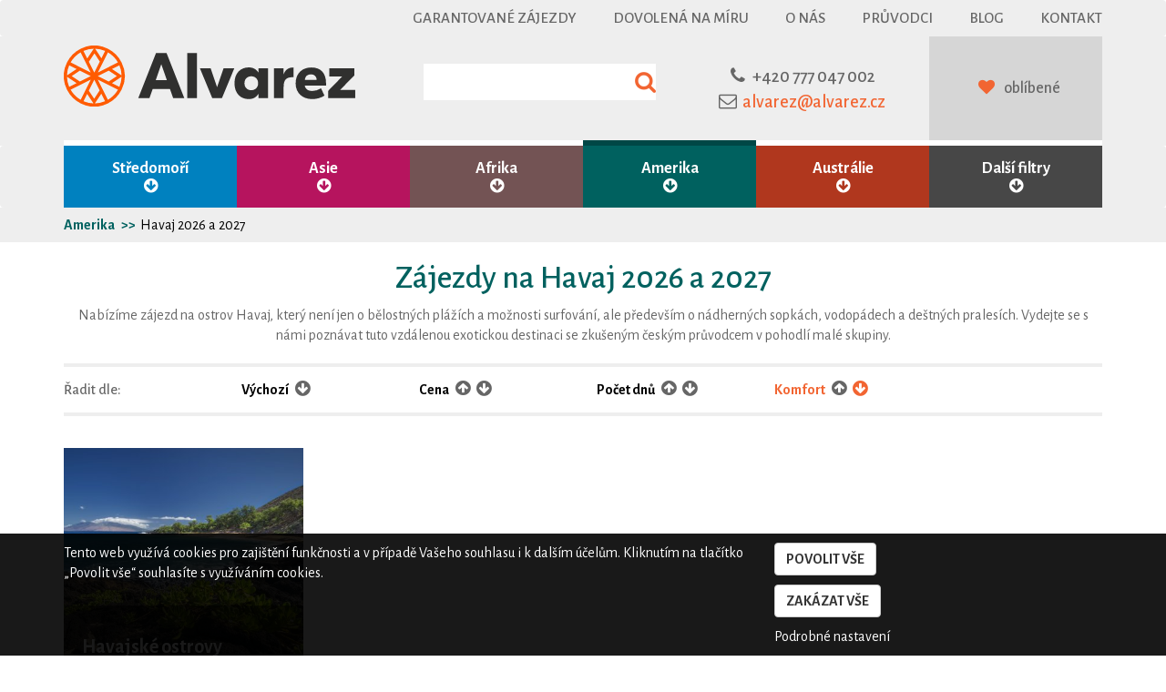

--- FILE ---
content_type: text/html; charset=utf-8
request_url: https://www.alvarez.cz/poznavaci-zajezdy/havaj?order=komfort-down
body_size: 9032
content:
<!DOCTYPE html>
<html lang="cs">
<head>
	<meta property="fb:admins" content="1590547254">
	<meta name="SKYPE_TOOLBAR" content="SKYPE_TOOLBAR_PARSER_COMPATIBLE">
	<meta name="Author" content="CK Alvarez 2017">
	<meta http-equiv="Content-Type" content="text/html; charset=utf-8">
  <meta http-equiv="X-UA-Compatible" content="IE=edge">
  <meta name="viewport" content="width=device-width, initial-scale=1, minimum-scale=1">
	<meta name="description" content="Nabízíme zájezd na ostrov Havaj, který není jen o bělostných plážích a možnosti surfování, ale především o nádherných sopkách, vodopádech a deštných pralesích. Vydejte se s námi poznávat tuto vzdálenou exotickou destinaci se zkušeným českým průvodcem v pohodlí malé skupiny. ">
	<meta name="robots" content="index,follow">
  <link rel="canonical" href="https://www.alvarez.cz/poznavaci-zajezdy/havaj">

	<title>
      Zájezdy na Havaj 2026 a 2027 | CK Alvarez
  </title>
	<link rel="shortcut icon" href="/favicon.ico" type="image/x-icon">
	<link rel="stylesheet" media="screen,projection,tv" href="/css/lightbox.min.css" type="text/css">
        <link href="https://fonts.googleapis.com/css?family=Alegreya+Sans:400,500,700,800&amp;subset=latin-ext" rel="stylesheet">
        <link rel="stylesheet" href="/css/font-awesome.min.css">
        <link rel="stylesheet" href="/css/bootstrap.min.css">
        <link rel="stylesheet" href="/css/bootstrap-datetimepicker.min.css">

	<link rel="stylesheet" media="screen,projection,tv" href="/css/screen.css?time=1769106016" type="text/css">
	<link rel="stylesheet" media="print" href="/css/print.css" type="text/css">




      <!-- Global site tag (gtag.js) - Google Analytics -->
      <script async src="https://www.googletagmanager.com/gtag/js?id=G-HT4G4M9R4D"></script>
      <script>
        window.dataLayer = window.dataLayer || [];
        function gtag(){ dataLayer.push(arguments);}
        gtag('consent', 'default', {
          'ad_storage': "denied",
          'analytics_storage': "denied",
					'wait_for_update': 500
        });
        gtag('js', new Date());

        gtag('config', 'G-HT4G4M9R4D');
      </script>
</head>
<body data-spy="scroll" data-target="#taby" class="eucookie-hidden" >
<!-- COOKIES -->
<div class="eu-cookie-bar">
    <div class="container">
        <div class="row">
            <div class="col-md-12">
                <div class="row">
                    <div class="col-md-8">
                <p>
                    Tento web využívá cookies pro zajištění funkčnosti a v případě Vašeho souhlasu i k dalším účelům. Kliknutím na tlačítko „Povolit vše“ souhlasíte s využíváním cookies.
                </p>
                    </div>
                    <div class="col-md-4">
                <div class="action-block">
                    <a href="#" class="btn btn-default bar-allow-all">Povolit vše</a><br>
                    <a href="#" class="btn btn-default bar-deny-all">Zakázat vše</a><br>
                    <a  href="/cookies">Podrobné nastavení</a>
                </div>
                    </div>
                </div>
            </div>
        </div>
    </div>
</div>
    <nav class="navbar navbar-default">
      <div class="container">

        <div id="top_navbar" class="hidden-sm hidden-xs">
          <ul class="nav navbar-nav pull-right">
            <li><a href="/garantovane-zajezdy">Garantované zájezdy</a></li>
            <li><a href="/dovolena-na-miru">Dovolená na míru</a></li>
            <li><a href="/o-nas">O nás</a></li>
            <li><a href="/pruvodci">Průvodci</a></li>
            <li><a href="https://blog.alvarez.cz" target="_blank">Blog</i></a></li>
            <li><a href="/kontakt">Kontakt</a></li>
          </ul>

        </div><!--/.nav-collapse -->
      </div>
    </nav>

    <div class="header">
        <div class="container">
                <div class="col-lg-4 col-md-4  col-sm-4 col-xs-10">
                    <a href="/"><img src="/images/logo2.svg" class="logo" alt="Cestovní kancelář Alvarez"></a>
                </div>
                <div class="col-lg-3 col-md-3 hidden-sm hidden-xs search ">
                    <form action="/hledani/" method="GET">
                        <input type="text" name="search" id="search" data-href="/search/" autocomplete="off">
                    </form>
<div id="snippet--search_result">
</div>
                </div>
                <div class="col-lg-3 col-md-3 col-sm-4 hidden-xs text-center">
                    <div class="contact">
                        <i class="fa fa-phone" aria-hidden="true"></i><a href="tel:+420777047002" >+420 777 047 002</a><br>
                        <i class="fa fa-envelope-o" aria-hidden="true"></i><a class="mail" href="mailto:alvarez&#64;alvarez.cz" >alvarez&#64;alvarez.cz</a>
                    </div>
                </div>
                <div class="col-lg-2 col-md-2 hidden-sm hidden-xs text-center login">
                    <div class="login2">
<div id="snippet--favourite">                            <i class="fa fa-heart" aria-hidden="true"></i>
                            <a href="/oblibene">oblíbené </a>
</div>
                    </div>
                </div>
                <div class="col-xs-2 col-sm-4 hidden-md hidden-lg">
            <!-- Static navbar -->
                  <nav class="navbar navbar-default">
                    <div class="row">
                      <div class="navbar-header">
                        <button type="button" class="navbar-toggle collapsed" data-toggle="collapse" data-target="#navbar2" aria-expanded="false" aria-controls="navbar">
                          <span class="sr-only">Toggle navigation</span>
                          <span class="icon-bar"></span>
                          <span class="icon-bar"></span>
                          <span class="icon-bar"></span>
                        </button>

                      </div>
                      </div><!--/.nav-collapse -->
                    </div><!--/.container-fluid -->
                  </nav>


                </div>

                                      <div id="navbar2" class="navbar-collapse collapse">
                                      <div class="container">
                                      <div class="col-xs-12 col-sm-6 col-sm-offset-6 hidden-md hidden-lg">
                                                  <ul class="nav navbar-nav pull-right">
                                                    <li><a href="/garantovane-zajezdy">Garantované zájezdy</a></li>
                                                    <li><a href="/dovolena-na-miru">Dovolená na míru</a></li>
                                                    <li><a href="/o-nas">O nás</a></li>
                                                    <li><a href="/pruvodci">Průvodci</a></li>
                                                    <li><a href="https://blog.alvarez.cz" target="_blank">Blog</i></a></li>
                                                    <li><a href="/kontakt">Kontakt</a></li>
                                                  </ul>
                                                  </div>
                                                  </div>
            </div>
    </div>


    <div class="affix-menu" data-spy="affix" data-offset-top="155">

        <nav class="navbar navbar-svetadily menu" >
          <div class="container">
            <div id="navbar" class="collapse navbar-collapse">
              <ul class="nav navbar-nav ">

                    <li class="col-md-2 col-sm-4 col-xs-6 stredomori dropdown ">
                        <a href="#" class="dropdown-toggle" data-toggle="dropdown" >Středomoří <br><span class="visible-lg fa fa-arrow-circle-down"></span></a>
                        <div class="secondary">
                                <div class="dropdown-menu" role="menu">
                                    <div class="dvojka">
                                        <ul class="col-md-3 nabidka dark" role="menu">
                                            <li><a href="/poznavaci-zajezdy/stredomori">Středomoří a Atlantické ostrovy</a></li>
                                                <li><a href="/poznavaci-zajezdy/blizky-vychod">Blízký východ</a></li>
                                        </ul>
                                        <div class="nabidka2">
                                            <ul role="menu">
                                                    <li><a href="/poznavaci-zajezdy/azory">Azory</a></li>
                                                    <li><a href="/poznavaci-zajezdy/egypt">Egypt</a></li>
                                                    <li><a href="/poznavaci-zajezdy/francie">Francie</a></li>
                                                    <li><a href="/poznavaci-zajezdy/izrael">Izrael</a></li>
                                                    <li><a href="/poznavaci-zajezdy/kanarske-ostrovy">Kanárské ostrovy</a></li>
                                                    <li><a href="/poznavaci-zajezdy/kreta">Kréta</a></li>
                                                    <li><a href="/poznavaci-zajezdy/madeira">Madeira</a></li>
                                                    <li><a href="/poznavaci-zajezdy/mallorca">Mallorca</a></li>
                                                    <li><a href="/poznavaci-zajezdy/maroko">Maroko</a></li>
                                                    <li><a href="/poznavaci-zajezdy/portugalsko">Portugalsko</a></li>
                                                    <li><a href="/poznavaci-zajezdy/recko">Řecko</a></li>
                                                    <li><a href="/poznavaci-zajezdy/spanelsko">Španělsko</a></li>
                                                    <li><a href="/poznavaci-zajezdy/turecko">Turecko</a></li>
                                            </ul>
                                        </div>
                                    </div>
                                </div>
                        </div>
                    </li>
                    <li class="col-md-2 col-sm-4 col-xs-6 asie dropdown  " >
                        <a href="#" class="dropdown-toggle" data-toggle="dropdown" >Asie <br><span class="visible-lg fa fa-arrow-circle-down"></span></a>
                        <div class="secondary">
                                <div class="dropdown-menu" role="menu">
                                    <div class="dvojka">
                                        <ul class="col-md-3 nabidka dark" role="menu">
                                            <li><a href="/poznavaci-zajezdy/asie">Asie</a></li>
                                                <li><a href="/poznavaci-zajezdy/blizky-vychod">Asie Blízký východ</a></li>
                                                <li><a href="/poznavaci-zajezdy/dalny-vychod">Asie Dálný východ</a></li>
                                                <li><a href="/poznavaci-zajezdy/jihovychodni-asie">Asie Jihovýchodní</a></li>
                                                <li><a href="/poznavaci-zajezdy/jizni-asie">Asie Jižní</a></li>
                                                <li><a href="/poznavaci-zajezdy/stredni-asie">Asie Střední</a></li>
                                                <li><a href="/poznavaci-zajezdy/zakavkazsko">Zakavkazsko</a></li>
                                        </ul>
                                        <div class="nabidka2">
                                            <ul role="menu">
                                                    <li><a href="/poznavaci-zajezdy/afghanistan">Afghánistán</a></li>
                                                    <li><a href="/poznavaci-zajezdy/armenie">Arménie</a></li>
                                                    <li><a href="/poznavaci-zajezdy/azerbajdzan">Ázerbájdžán</a></li>
                                                    <li><a href="/poznavaci-zajezdy/bahrajn">Bahrajn</a></li>
                                                    <li><a href="/poznavaci-zajezdy/bali">Bali</a></li>
                                                    <li><a href="/poznavaci-zajezdy/barma">Barma</a></li>
                                                    <li><a href="/poznavaci-zajezdy/bhutan">Bhútán</a></li>
                                                    <li><a href="/poznavaci-zajezdy/borneo">Borneo</a></li>
                                                    <li><a href="/poznavaci-zajezdy/brunej">Brunej</a></li>
                                                    <li><a href="/poznavaci-zajezdy/filipiny">Filipíny</a></li>
                                                    <li><a href="/poznavaci-zajezdy/gruzie">Gruzie</a></li>
                                                    <li><a href="/poznavaci-zajezdy/hongkong">Hongkong</a></li>
                                                    <li><a href="/poznavaci-zajezdy/indie">Indie</a></li>
                                                    <li><a href="/poznavaci-zajezdy/indonesie">Indonésie</a></li>
                                                    <li><a href="/poznavaci-zajezdy/irak">Irák</a></li>
                                                    <li><a href="/poznavaci-zajezdy/iran">Írán</a></li>
                                                    <li><a href="/poznavaci-zajezdy/izrael">Izrael</a></li>
                                                    <li><a href="/poznavaci-zajezdy/japonsko">Japonsko</a></li>
                                                    <li><a href="/poznavaci-zajezdy/jizni-korea">Jižní Korea</a></li>
                                                    <li><a href="/poznavaci-zajezdy/jordansko">Jordánsko</a></li>
                                                    <li><a href="/poznavaci-zajezdy/kambodza">Kambodža</a></li>
                                                    <li><a href="/poznavaci-zajezdy/kazachstan">Kazachstán</a></li>
                                                    <li><a href="/poznavaci-zajezdy/kyrgyzstan">Kyrgyzstán</a></li>
                                                    <li><a href="/poznavaci-zajezdy/laos">Laos</a></li>
                                                    <li><a href="/poznavaci-zajezdy/macao">Macao</a></li>
                                                    <li><a href="/poznavaci-zajezdy/malajsie">Malajsie</a></li>
                                                    <li><a href="/poznavaci-zajezdy/maledivy">Maledivy</a></li>
                                                    <li><a href="/poznavaci-zajezdy/mongolsko">Mongolsko</a></li>
                                                    <li><a href="/poznavaci-zajezdy/myanmar">Myanmar</a></li>
                                                    <li><a href="/poznavaci-zajezdy/nepal">Nepál</a></li>
                                                    <li><a href="/poznavaci-zajezdy/oman">Omán</a></li>
                                                    <li><a href="/poznavaci-zajezdy/pakistan">Pákistán</a></li>
                                                    <li><a href="/poznavaci-zajezdy/saudska-arabie">Saúdská Arábie</a></li>
                                                    <li><a href="/poznavaci-zajezdy/singapur">Singapur</a></li>
                                                    <li><a href="/poznavaci-zajezdy/spojene-arabske-emiraty">Spojené arabské emiráty</a></li>
                                                    <li><a href="/poznavaci-zajezdy/sri-lanka">Srí Lanka</a></li>
                                                    <li><a href="/poznavaci-zajezdy/tadzikistan">Tádžikistán</a></li>
                                                    <li><a href="/poznavaci-zajezdy/thajsko">Thajsko</a></li>
                                                    <li><a href="/poznavaci-zajezdy/tchaj-wan">Tchaj-wan</a></li>
                                                    <li><a href="/poznavaci-zajezdy/turecko">Turecko</a></li>
                                                    <li><a href="/poznavaci-zajezdy/turkmenistan">Turkmenistán</a></li>
                                                    <li><a href="/poznavaci-zajezdy/uzbekistan">Uzbekistán</a></li>
                                                    <li><a href="/poznavaci-zajezdy/vietnam">Vietnam</a></li>
                                            </ul>
                                        </div>
                                    <div>
                                </div>
                        </div>
                    </li>
                    <li class="col-md-2 col-sm-4 col-xs-6 afrika dropdown " >
                        <a href="#" class="dropdown-toggle" data-toggle="dropdown" >Afrika <br><span class="visible-lg fa fa-arrow-circle-down"></span></a>
                        <div class="secondary">
                                <div class="dropdown-menu" role="menu">
                                    <div class="dvojka">
                                        <ul class="col-md-3 nabidka dark" role="menu">
                                            <li><a href="/poznavaci-zajezdy/afrika">Afrika</a></li>
                                                <li><a href="/poznavaci-zajezdy/jizni-afrika">Afrika Jižní</a></li>
                                                <li><a href="/poznavaci-zajezdy/severni-afrika">Afrika Severní</a></li>
                                                <li><a href="/poznavaci-zajezdy/subsaharska-afrika">Afrika Subsaharská</a></li>
                                                <li><a href="/poznavaci-zajezdy/vychodni-afrika">Afrika Východní</a></li>
                                        </ul>
                                        <div class="nabidka2">
                                            <ul role="menu">
                                                    <li><a href="/poznavaci-zajezdy/alzirsko">Alžírsko</a></li>
                                                    <li><a href="/poznavaci-zajezdy/botswana">Botswana</a></li>
                                                    <li><a href="/poznavaci-zajezdy/egypt">Egypt</a></li>
                                                    <li><a href="/poznavaci-zajezdy/etiopie">Etiopie</a></li>
                                                    <li><a href="/poznavaci-zajezdy/gambie">Gambie</a></li>
                                                    <li><a href="/poznavaci-zajezdy/jihoafricka-republika">Jihoafrická republika</a></li>
                                                    <li><a href="/poznavaci-zajezdy/kena">Keňa</a></li>
                                                    <li><a href="/poznavaci-zajezdy/lesotho">Lesotho</a></li>
                                                    <li><a href="/poznavaci-zajezdy/madagaskar">Madagaskar</a></li>
                                                    <li><a href="/poznavaci-zajezdy/maroko">Maroko</a></li>
                                                    <li><a href="/poznavaci-zajezdy/mauricius">Mauricius</a></li>
                                                    <li><a href="/poznavaci-zajezdy/namibie">Namibie</a></li>
                                                    <li><a href="/poznavaci-zajezdy/reunion">Réunion</a></li>
                                                    <li><a href="/poznavaci-zajezdy/senegal">Senegal</a></li>
                                                    <li><a href="/poznavaci-zajezdy/seychely">Seychely</a></li>
                                                    <li><a href="/poznavaci-zajezdy/svazijsko">Svazijsko</a></li>
                                                    <li><a href="/poznavaci-zajezdy/tanzanie">Tanzanie</a></li>
                                                    <li><a href="/poznavaci-zajezdy/uganda">Uganda</a></li>
                                                    <li><a href="/poznavaci-zajezdy/zanzibar">Zanzibar</a></li>
                                                    <li><a href="/poznavaci-zajezdy/zimbabwe">Zimbabwe</a></li>
                                            </ul>
                                        </div>
                                    </div>
                                </div>
                        </div>
                    </li>
                    <li class="col-md-2 col-sm-4 col-xs-6 amerika dropdown active" >
                        <a href="#" class="dropdown-toggle" data-toggle="dropdown" >Amerika <br><span class="visible-lg fa fa-arrow-circle-down"></span></a>
                        <div class="secondary">
                                <div class="dropdown-menu" role="menu">
                                    <div class="dvojka">
                                        <ul class="col-md-3 nabidka dark" role="menu">
                                            <li><a href="/poznavaci-zajezdy/amerika">Amerika</a></li>
                                                <li><a href="/poznavaci-zajezdy/jizni-amerika">Amerika Jižní</a></li>
                                                <li><a href="/poznavaci-zajezdy/severni-amerika">Amerika Severní</a></li>
                                                <li><a href="/poznavaci-zajezdy/stredni-amerika">Amerika Střední</a></li>
                                                <li><a href="/poznavaci-zajezdy/karibik">Karibik</a></li>
                                        </ul>
                                        <div class="nabidka2">
                                            <ul role="menu">
                                                    <li><a href="/poznavaci-zajezdy/aljaska">Aljaška</a></li>
                                                    <li><a href="/poznavaci-zajezdy/americke-panenske-ostrovy">Americké Panenské ostrovy</a></li>
                                                    <li><a href="/poznavaci-zajezdy/argentina">Argentina</a></li>
                                                    <li><a href="/poznavaci-zajezdy/barbados">Barbados</a></li>
                                                    <li><a href="/poznavaci-zajezdy/bolivie">Bolívie</a></li>
                                                    <li><a href="/poznavaci-zajezdy/brazilie">Brazílie</a></li>
                                                    <li><a href="/poznavaci-zajezdy/dominikanska-republika">Dominikánská republika</a></li>
                                                    <li><a href="/poznavaci-zajezdy/ekvador">Ekvádor</a></li>
                                                    <li><a href="/poznavaci-zajezdy/francouzska-guyana">Francouzská Guyana</a></li>
                                                    <li><a href="/poznavaci-zajezdy/grenada">Grenada</a></li>
                                                    <li><a href="/poznavaci-zajezdy/guatemala">Guatemala</a></li>
                                                    <li><a href="/poznavaci-zajezdy/guyana">Guyana</a></li>
                                                    <li><a href="/poznavaci-zajezdy/havaj">Havaj</a></li>
                                                    <li><a href="/poznavaci-zajezdy/honduras">Honduras</a></li>
                                                    <li><a href="/poznavaci-zajezdy/chile">Chile</a></li>
                                                    <li><a href="/poznavaci-zajezdy/jamajka">Jamajka</a></li>
                                                    <li><a href="/poznavaci-zajezdy/kanada">Kanada</a></li>
                                                    <li><a href="/poznavaci-zajezdy/kolumbie">Kolumbie</a></li>
                                                    <li><a href="/poznavaci-zajezdy/kostarika">Kostarika</a></li>
                                                    <li><a href="/poznavaci-zajezdy/kuba">Kuba</a></li>
                                                    <li><a href="/poznavaci-zajezdy/mexiko">Mexiko</a></li>
                                                    <li><a href="/poznavaci-zajezdy/nikaragua">Nikaragua</a></li>
                                                    <li><a href="/poznavaci-zajezdy/panama">Panama</a></li>
                                                    <li><a href="/poznavaci-zajezdy/paraguay">Paraguay</a></li>
                                                    <li><a href="/poznavaci-zajezdy/peru">Peru</a></li>
                                                    <li><a href="/poznavaci-zajezdy/portoriko">Portoriko</a></li>
                                                    <li><a href="/poznavaci-zajezdy/salvador">Salvador</a></li>
                                                    <li><a href="/poznavaci-zajezdy/surinam">Surinam</a></li>
                                                    <li><a href="/poznavaci-zajezdy/svaty-vincenc-a-grenadiny">Svatý Vincenc a Grenadiny</a></li>
                                                    <li><a href="/poznavaci-zajezdy/usa">USA</a></li>
                                            </ul>
                                        </div>
                                    </div>
                                </div>
                        </div>
                    </li>
                    <li class="col-md-2 col-sm-4 col-xs-6 oceanie dropdown " >
                        <a href="#" class="dropdown-toggle" data-toggle="dropdown" >Austrálie <br><span class="visible-lg fa fa-arrow-circle-down"></span></a>
                        <div class="secondary">
                                <div class="dropdown-menu" role="menu">
                                    <div class="dvojka">
                                        <ul class="col-md-3 nabidka dark" role="menu">
                                            <li><a href="/poznavaci-zajezdy/australie-oceanie">Austrálie a Oceánie</a></li>
                                                <li><a href="/poznavaci-zajezdy/oceanie">Oceánie</a></li>
                                        </ul>
                                        <div class="nabidka2">
                                            <ul role="menu">
                                                    <li><a href="/poznavaci-zajezdy/australie">Austrálie</a></li>
                                                    <li><a href="/poznavaci-zajezdy/francouzska-polynesie">Francouzská Polynésie</a></li>
                                                    <li><a href="/poznavaci-zajezdy/novy-zeland">Nový Zéland</a></li>
                                            </ul>
                                        </div>
                                    </div>
                                </div>
                        </div>
                    </li>
                    <li class="col-md-2 col-sm-4 col-xs-6 filtry dropdown" >
                        <a href="#contact"  class="dropdown-toggle" data-toggle="dropdown" >Další filtry <br><span class="visible-lg fa fa-arrow-circle-down"></span></a>
                        <div class="secondary">
                                <div class="dropdown-menu" role="menu">
                                    <div class="dvojka">
                                        <div class="col-md-3 dark sloupec">
                                             <h3>Speciální nabídky</h3>
                                             <ul class="nabidka4" role="menu">
                                                     <li><a href="/novinky">Novinky</a></li>
                                                     <li><a href="/garantovane-zajezdy">Garantované zájezdy</a></li>
                                             </ul>
                                             <h3>Dle stravování</h3>
                                            <ul class="nabidka4" role="menu">
                                                    <li><a href="/zajezdy/individualni-stravovani">Individuální</a></li>
                                                    <li><a href="/zajezdy/snidane">Snídaně</a></li>
                                                    <li><a href="/zajezdy/polopenze">Polopenze</a></li>
                                                    <li><a href="/zajezdy/plna-penze">Plná penze</a></li>
                                                    <li><a href="/zajezdy/all-inclusive">All inclusive</a></li>
                                                    <li><a href="/zajezdy/stravovani-dle-programu">Dle programu</a></li>
                                            </ul>
                                        <h3>Dle tématu</h3>


                                        <ul class="nabidka4" role="menu">
                                                <li><a href="/poznavaci-zajezdy/more">Moře</a></li>
                                                <li><a href="/poznavaci-zajezdy/zazitky">Zážitky</a></li>
                                                <li><a href="/poznavaci-zajezdy/pamatky">Památky</a></li>
                                                <li><a href="/poznavaci-zajezdy/priroda">Příroda</a></li>
                                                <li><a href="/poznavaci-zajezdy/mesta">Města</a></li>
                                                <li><a href="/poznavaci-zajezdy/turistika">Turistika</a></li>
                                         </ul>

                                        </div>

                                        <div class="col-md-3 sloupec">
                                        <h3>Dle termínu</h3>
                                        <ul class="nabidka4" role="menu">
                                                <li><a href="/dovolena/2026/leden">leden 2026</a></li>
                                                <li><a href="/dovolena/2026/unor">únor 2026</a></li>
                                                <li><a href="/dovolena/2026/brezen">březen 2026</a></li>
                                                <li><a href="/dovolena/2026/duben">duben 2026</a></li>
                                                <li><a href="/dovolena/2026/kveten">květen 2026</a></li>
                                                <li><a href="/dovolena/2026/cerven">červen 2026</a></li>
                                                <li><a href="/dovolena/2026/cervenec">červenec 2026</a></li>
                                                <li><a href="/dovolena/2026/srpen">srpen 2026</a></li>
                                                <li><a href="/dovolena/2026/zari">září 2026</a></li>
                                                <li><a href="/dovolena/2026/rijen">říjen 2026</a></li>
                                                <li><a href="/dovolena/2026/listopad">listopad 2026</a></li>
                                                <li><a href="/dovolena/2026/prosinec">prosinec 2026</a></li>
                                                <li><a href="/dovolena/2027/leden">leden 2027</a></li>
                                                <li><a href="/dovolena/2027/unor">únor 2027</a></li>
                                                <li><a href="/dovolena/2027/brezen">březen 2027</a></li>
                                                <li><a href="/dovolena/2027/duben">duben 2027</a></li>
                                                <li><a href="/dovolena/2027/kveten">květen 2027</a></li>
                                        </ul>
                                        </div>
                                        <div class="col-md-3 dark sloupec">
                                            <h3>Dle dovolené</h3>
                                            <ul class="nabidka4" role="menu">
                                                <li><a href="/zajezdy-do-10-dnu">Zájezdy na 10 a méně dnů</a></li>
                                                <li><a href="/zajezdy-od-11-do-16-dnu">Zájezdy na 11 až 16 dnů</a></li>
                                                <li><a href="/zajezdy-od-17-do-23-dnu">Zájezdy na 17 až 23 dnů</a></li>
                                                <li><a href="/zajezdy-od-24-dnu">Zájezdy na 24 a více dnů</a></li>
                                                <li><a href="/dovolena/vanoce">Vánoční zájezdy</a></li>
                                                <li><a href="/dovolena/velikonoce">Velikonoční zájezdy</a></li>
                                                <li><a href="/dovolena/silvestr">Silvestrovské zájezdy</a></li>
                                                <li><a href="/dovolena/prazdniny">Prázdninové zájezdy</a></li>
                                                <li><a href="/dovolena/jaro">Jarní zájezdy</a></li>
                                                <li><a href="/dovolena/leto">Letní zájezdy</a></li>
                                                <li><a href="/dovolena/podzim">Podzimní zájezdy</a></li>
                                                <li><a href="/dovolena/zima">Zimní zájezdy</a></li>
                                            </ul>


                                        </div>

                                        <div class="col-md-3 sloupec">
                                             <h3>Dle průvodce</h3>
                                             <ul class="nabidka4" role="menu">
                                                     <li><a href="/pruvodce/marek.neubauer">Mgr. Marek Neubauer, MBA</a></li>
                                                     <li><a href="/pruvodce/petr.pelikan">PhDr. Petr Pelikán</a></li>
                                                     <li><a href="/pruvodce/sylva.vltavska">Mgr. Sylva Vltavská</a></li>
                                                     <li><a href="/pruvodce/viliam.kral">Viliam Král'</a></li>
                                                     <li><a href="/pruvodce/blaha.jakub">Jakub Bláha</a></li>
                                                     <li><a href="/pruvodce/katerina.smetanova">Kateřina Smetanová</a></li>
                                                     <li><a href="/pruvodce/pavel.spicak">Pavel Špičák</a></li>
                                                     <li><a href="/pruvodce/veronika.zehir">Veronika Zehir</a></li>
                                                 <li class="nostrong"><a href="/pruvodci">další průvodci...</a></li>
                                             </ul>
                                        </div>
                                    </div>
                                </div>
                        </div>
                    </li>
                  </ul>
            </div>
        </div>
    </div>
</nav>
    <div id="start" class="main-image">
    </div>
        <div class="full-grey">
            <div class="container">
                <div class="row">
                    <ol class="breadcrumb color-amerika">
                            <li><a href="/poznavaci-zajezdy/amerika">Amerika</a></li>
                            <li><a href="/poznavaci-zajezdy/havaj">Havaj 2026 a 2027</a></li>
                    </ol>
                </div>
            </div>
        </div>


<div class="container journey-container">
    <div class="row">
        <div class="col-md-12 text-center color-amerika">
              <h1>Zájezdy na Havaj 2026 a 2027</h1>
                <span class="text-grey">
                  Nabízíme zájezd na ostrov Havaj, který není jen o bělostných plážích a možnosti surfování, ale především o nádherných sopkách, vodopádech a deštných pralesích. Vydejte se s námi poznávat tuto vzdálenou exotickou destinaci se zkušeným českým průvodcem v pohodlí malé skupiny. 
                </span>
        </div>
    </div>
    <div class="row">
        <div class="col-md-12 hidden-xs col-sm-12">
        <div class="razeni">
<div id="snippet--razeni">            <div class="row">
                <div class="col-md-2 col-sm-3">
                    Řadit dle:
                </div>
                <div class="col-md-2 col-sm-3">
                    <a class="ajax " href="/poznavaci-zajezdy/havaj">
                        Výchozí
                        <i class="fa fa-arrow-circle-down" aria-hidden="true"></i>
                    </a>

                </div>
                <div class="col-md-2 col-sm-3">
                    <a class="ajax " href="/poznavaci-zajezdy/havaj?order=price-up">
                        Cena
                    </a>
                    <a class="ajax " href="/poznavaci-zajezdy/havaj?order=price-up">
                        <i class="fa fa-arrow-circle-up" aria-hidden="true"></i>
                    </a>
                    <a class="ajax " href="/poznavaci-zajezdy/havaj?order=price-down">
                        <i class="fa fa-arrow-circle-down" aria-hidden="true"></i>
                    </a>


                </div>
                <div class="col-md-2 col-sm-3">
                    <a class="ajax " href="/poznavaci-zajezdy/havaj?order=days-up">
                    Počet dnů
                    </a>
                    <a class="ajax " href="/poznavaci-zajezdy/havaj?order=days-up">
                        <i class="fa fa-arrow-circle-up" aria-hidden="true"></i>
                    </a>
                    <a class="ajax " href="/poznavaci-zajezdy/havaj?order=days-down">
                        <i class="fa fa-arrow-circle-down" aria-hidden="true"></i>
                    </a>
                </div>
                <div class="col-md-2 col-sm-3">
                    <a class="ajax active" href="/poznavaci-zajezdy/havaj?order=komfort-up">
                    Komfort
                    </a>
                    <a class="ajax " href="/poznavaci-zajezdy/havaj?order=komfort-up">
                        <i class="fa fa-arrow-circle-up" aria-hidden="true"></i>
                    </a>
                    <a class="ajax active" href="/poznavaci-zajezdy/havaj?order=komfort-down">
                        <i class="fa fa-arrow-circle-down" aria-hidden="true"></i>
                    </a>
                </div>
            </div>
</div>
        </div>

        </div>
<div id="snippet--zajezdy"><div class="journey col-lg-3 col-md-4 col-sm-6 col-xs-12">
    <a href="/zajezd-802-havajske-ostrovy">
    <div class="tipy">
    </div>

    <div class="photo">
            <img src="/upload/thumbs/w400/h400/crop/4988.jpg">
        <h2>
            <span>Havajské ostrovy</span>
        </h2>
    </div>
    <div class="countries-days menu-amerika">
        <div class="countries">
            USA, Havaj
        </div>
        <div class="days dark">
            18 dnů
        </div>
    </div>


    <div class="terms">
            <div class="term">
                od <span class="date">16.10.2026</span>
            </div>
                <div class="next" title="od 23.4.2027">
                  + další termín
            </div>
            <div class="price">
                od <span class="money color-amerika">124 790 Kč</span>
            </div>
            <div class="like">
                    <a class="ajax" rel="nofollow" title="Přidat do oblíbených"  href="/oblibene/802">
                        <i class="fa fa-heart-o" aria-hidden="true" data-favourite="802"></i>
                    </a>
            </div>
    </div>
</div>
</div>
    </div>
</div>


<div class="container query">
    <h3>Rychlý dotaz <i class="fa fa-fw fa-question-circle" aria-hidden="true"></i></h3>
<div id="snippet--dotaz">            <div class="form">
                <form action="/poznavaci-zajezdy/havaj" method="post" id="question">
                    <div class="col-md-3">
                        <label for="frm-dotaz-email">Váš e-mail</label>
                        <input type="email" name="email" id="frm-dotaz-email" required data-nette-rules='[{"op":":filled","msg":"Vyplňte prosím e-mail."},{"op":":email","msg":"Vyplňte prosím platný e-mail."}]'>
                    </div>
                    <div class="col-md-9">
                        <label for="frm-dotaz-zprava">Vaše zpráva</label>
                        <textarea name="zprava" rows="4" id="frm-dotaz-zprava" required data-nette-rules='[{"op":":filled","msg":"Vyplňte prosím text dotazu."}]'></textarea>
                        <div class="skrytjs">
                            <label for="frm-dotaz-prazdnejs">Do tohoto pole napište číslici pět.</label>
                            <input type="text" name="prazdnejs" id="frm-dotaz-prazdnejs">
                        </div>
                        <div class="g-recaptcha" type="text" name="recaptcha" id="frm-dotaz-recaptcha" required data-nette-rules='[{"op":":filled","msg":"This field is required."}]' data-sitekey="6LeIAvwrAAAAAAYeNElb1iZ5YNjerf6w7bIRaOFR"></div>
                        <input type="submit" name="odeslat" value="Odeslat">
                    </div>
                <input type="hidden" name="typ" value="dotaz"><input type="hidden" name="_do" value="dotaz-submit"></form>

                <div class="clearfix"></div>
            </div>

</div>
</div>

<div class="jumbotron footer">
    <div class="container ">
        <div class="row">
            <div class="col-md-3 col-xs-offset-2 col-sm-offset-0 col-xs-8 col-sm-6 address">
                <a href="/">
                    <img src="/images/logo2white.svg" alt="Cestovní kancelář Alvarez" class="logo">
                </a>
                <br>
                <strong>Alvarez s.r.o.</strong><br>
                třída Karla IV. 634/25<br>
                500 02 Hradec Králové<br>
                IČ: 27502066, DIČ: CZ27502066<br><br>
                Telefon: +420 491 110 404<br>
                Mobil: +420 777 047 002
            </div>
            <div class="col-md-3 col-xs-offset-2 col-xs-8 col-sm-offset-0 col-sm-6 col-md-push-6 newsletter">
                <h4>O Alvarezu</h4>
                <ul>
                    <li><a href="/o-nas">O nás</a></li>
                    <li><a href="/kontakt">Kontakt</a></li>
                    <li><a  href="/pruvodci">Průvodci</a></li>
                    <li><a href="https://blog.alvarez.cz" target="_blank" >Blog</a></li>
                    <li><a href="/kariera">Kariéra</a></li>
                    <li><a href="/historie">Historie</a></li>
                    <li><a  href="/oceneni-a-uspechy">Ocenění a úspěchy</a></li>
                </ul>
            </div>

            <div class="col-md-3 col-xs-offset-2 col-xs-8 col-sm-offset-0 col-sm-6 col-md-pull-3 about2">
                <h4>O zájezdech</h4>
                <ul>
                    <li><a href="/charakteristika-zajezdu">Charakteristika zájezdů</a></li>
                    <li><a href="/vseobecne-informace">Všeobecné informace k zájezdům</a></li>
                    <li><a href="/pojisteni">Pojištění</a>, <a href="/slevy">Slevy</a></li>
                    <li><a href="/smlouva-o-zajezdu">Smlouva o zájezdu</a></li>

                    <li><a href="/jak-se-prihlasit">Jak se přihlásit</a></li>
                    <li><a href="/viza">Údaje o pasových a vízových požadavcích</a></li>
                    <li><a href="/ockovani">Zdravotní požadavky státu určení</a></li>
                    <li><a href="/encyklopedie/">Encyklopedie</a></li>
                    <li><a href="/dovolena-na-miru">Dovolená na míru</a></li>
                </ul>
            </div>
            <div class="col-md-3 col-xs-offset-2 col-xs-8 col-sm-offset-0 col-sm-6 col-md-pull-3 about">
                <h4>Informace a služby</h4>
                <ul>
                    <li><a href="/newsletter">Newsletter</a></li>
                    <li><a href="/darkovy-poukaz">Dárkový poukaz</a></li>
                    <li><a href="/zavazadla">Sleva na zavazadla</a></li>
                    <li><a  href="/partneri">Partneři</a></li>
                    <li><a  href="/cookies">Cookies</a></li>
                </ul>
                <div class="clearfix"></div>
                <a href="https://www.facebook.com/alvarez.cz/" target="_blank">
                     <i class="fa fa-facebook-official fa-2x fa-fw" aria-hidden="true"></i>
                 </a>
                 <a href="https://www.instagram.com/ck_alvarez/" target="_blank">
                     <i class="fa fa-instagram fa-2x fa-fw" aria-hidden="true"></i>
                 </a>
                 <a href="https://www.linkedin.com/company/ckalvarez" target="_blank">
                     <i class="fa fa-linkedin fa-2x fa-fw" aria-hidden="true"></i>
                 </a>

            </div>

        </div>
    </div>
</div>
<div class="jumbotron superfooter">
    <div class="container">
        <div class="row">
            <div class="col-xs-12 col-sm-4 col-md-4 text-left">
                Alvarez s.r.o. 2017
            </div>
            <div class="col-xs-12 col-sm-4 col-md-4 text-center">
                <img src="/images/layout/ack.png" class="ack">
            </div>
            <div class="col-xs-12 col-sm-4 col-md-4 text-right">
                    <img src="/images/hc.png" alt="designed by Humlnet Creative">
                </div>
            </div>
        </div>
    </div>
</div>
<script type="text/javascript" src="/js/jquery.min.js"></script>
<script type="text/javascript" src="/js/netteForms.min.js"></script>
<script type="text/javascript" src="/js/jquery.nette.js"></script>
<script type="text/javascript" src="/js/js.cookie.js"></script>
<script type="text/javascript" src="/js/lightbox.min.js"></script>
<script type="text/javascript" src="/js/jquery.ajaxform.js"></script>
<script type="text/javascript" src="/js/bootstrap.min.js"></script>
<script type="text/javascript" src="/js/bootstrap-datetimepicker.js" charset="UTF-8"></script>
<script type="text/javascript" src="/js/locales/bootstrap-datetimepicker.cs.js" charset="UTF-8"></script>
<script type="text/javascript" src="/js/nextras.datetimepicker.init.js" charset="UTF-8"></script>
<script type="text/javascript" src="/js/cookies.js"></script>
<script type="text/javascript" src="/dist/app.5749520565c0ba210832.js"></script>
<script type="text/javascript" src="https://c.seznam.cz/js/rc.js"></script>
<script>
  var retargetingConf = {
    rtgId: 41444,
    consent: 0
  };
  if (window.rc && window.rc.retargetingHit) {
    window.rc.retargetingHit(retargetingConf);
  }
</script>

	<script src="https://www.google.com/recaptcha/api.js"></script>

</body>
</html>


--- FILE ---
content_type: text/html; charset=utf-8
request_url: https://www.google.com/recaptcha/api2/anchor?ar=1&k=6LeIAvwrAAAAAAYeNElb1iZ5YNjerf6w7bIRaOFR&co=aHR0cHM6Ly93d3cuYWx2YXJlei5jejo0NDM.&hl=en&v=PoyoqOPhxBO7pBk68S4YbpHZ&size=normal&anchor-ms=20000&execute-ms=30000&cb=rxwxcflk5dnx
body_size: 49726
content:
<!DOCTYPE HTML><html dir="ltr" lang="en"><head><meta http-equiv="Content-Type" content="text/html; charset=UTF-8">
<meta http-equiv="X-UA-Compatible" content="IE=edge">
<title>reCAPTCHA</title>
<style type="text/css">
/* cyrillic-ext */
@font-face {
  font-family: 'Roboto';
  font-style: normal;
  font-weight: 400;
  font-stretch: 100%;
  src: url(//fonts.gstatic.com/s/roboto/v48/KFO7CnqEu92Fr1ME7kSn66aGLdTylUAMa3GUBHMdazTgWw.woff2) format('woff2');
  unicode-range: U+0460-052F, U+1C80-1C8A, U+20B4, U+2DE0-2DFF, U+A640-A69F, U+FE2E-FE2F;
}
/* cyrillic */
@font-face {
  font-family: 'Roboto';
  font-style: normal;
  font-weight: 400;
  font-stretch: 100%;
  src: url(//fonts.gstatic.com/s/roboto/v48/KFO7CnqEu92Fr1ME7kSn66aGLdTylUAMa3iUBHMdazTgWw.woff2) format('woff2');
  unicode-range: U+0301, U+0400-045F, U+0490-0491, U+04B0-04B1, U+2116;
}
/* greek-ext */
@font-face {
  font-family: 'Roboto';
  font-style: normal;
  font-weight: 400;
  font-stretch: 100%;
  src: url(//fonts.gstatic.com/s/roboto/v48/KFO7CnqEu92Fr1ME7kSn66aGLdTylUAMa3CUBHMdazTgWw.woff2) format('woff2');
  unicode-range: U+1F00-1FFF;
}
/* greek */
@font-face {
  font-family: 'Roboto';
  font-style: normal;
  font-weight: 400;
  font-stretch: 100%;
  src: url(//fonts.gstatic.com/s/roboto/v48/KFO7CnqEu92Fr1ME7kSn66aGLdTylUAMa3-UBHMdazTgWw.woff2) format('woff2');
  unicode-range: U+0370-0377, U+037A-037F, U+0384-038A, U+038C, U+038E-03A1, U+03A3-03FF;
}
/* math */
@font-face {
  font-family: 'Roboto';
  font-style: normal;
  font-weight: 400;
  font-stretch: 100%;
  src: url(//fonts.gstatic.com/s/roboto/v48/KFO7CnqEu92Fr1ME7kSn66aGLdTylUAMawCUBHMdazTgWw.woff2) format('woff2');
  unicode-range: U+0302-0303, U+0305, U+0307-0308, U+0310, U+0312, U+0315, U+031A, U+0326-0327, U+032C, U+032F-0330, U+0332-0333, U+0338, U+033A, U+0346, U+034D, U+0391-03A1, U+03A3-03A9, U+03B1-03C9, U+03D1, U+03D5-03D6, U+03F0-03F1, U+03F4-03F5, U+2016-2017, U+2034-2038, U+203C, U+2040, U+2043, U+2047, U+2050, U+2057, U+205F, U+2070-2071, U+2074-208E, U+2090-209C, U+20D0-20DC, U+20E1, U+20E5-20EF, U+2100-2112, U+2114-2115, U+2117-2121, U+2123-214F, U+2190, U+2192, U+2194-21AE, U+21B0-21E5, U+21F1-21F2, U+21F4-2211, U+2213-2214, U+2216-22FF, U+2308-230B, U+2310, U+2319, U+231C-2321, U+2336-237A, U+237C, U+2395, U+239B-23B7, U+23D0, U+23DC-23E1, U+2474-2475, U+25AF, U+25B3, U+25B7, U+25BD, U+25C1, U+25CA, U+25CC, U+25FB, U+266D-266F, U+27C0-27FF, U+2900-2AFF, U+2B0E-2B11, U+2B30-2B4C, U+2BFE, U+3030, U+FF5B, U+FF5D, U+1D400-1D7FF, U+1EE00-1EEFF;
}
/* symbols */
@font-face {
  font-family: 'Roboto';
  font-style: normal;
  font-weight: 400;
  font-stretch: 100%;
  src: url(//fonts.gstatic.com/s/roboto/v48/KFO7CnqEu92Fr1ME7kSn66aGLdTylUAMaxKUBHMdazTgWw.woff2) format('woff2');
  unicode-range: U+0001-000C, U+000E-001F, U+007F-009F, U+20DD-20E0, U+20E2-20E4, U+2150-218F, U+2190, U+2192, U+2194-2199, U+21AF, U+21E6-21F0, U+21F3, U+2218-2219, U+2299, U+22C4-22C6, U+2300-243F, U+2440-244A, U+2460-24FF, U+25A0-27BF, U+2800-28FF, U+2921-2922, U+2981, U+29BF, U+29EB, U+2B00-2BFF, U+4DC0-4DFF, U+FFF9-FFFB, U+10140-1018E, U+10190-1019C, U+101A0, U+101D0-101FD, U+102E0-102FB, U+10E60-10E7E, U+1D2C0-1D2D3, U+1D2E0-1D37F, U+1F000-1F0FF, U+1F100-1F1AD, U+1F1E6-1F1FF, U+1F30D-1F30F, U+1F315, U+1F31C, U+1F31E, U+1F320-1F32C, U+1F336, U+1F378, U+1F37D, U+1F382, U+1F393-1F39F, U+1F3A7-1F3A8, U+1F3AC-1F3AF, U+1F3C2, U+1F3C4-1F3C6, U+1F3CA-1F3CE, U+1F3D4-1F3E0, U+1F3ED, U+1F3F1-1F3F3, U+1F3F5-1F3F7, U+1F408, U+1F415, U+1F41F, U+1F426, U+1F43F, U+1F441-1F442, U+1F444, U+1F446-1F449, U+1F44C-1F44E, U+1F453, U+1F46A, U+1F47D, U+1F4A3, U+1F4B0, U+1F4B3, U+1F4B9, U+1F4BB, U+1F4BF, U+1F4C8-1F4CB, U+1F4D6, U+1F4DA, U+1F4DF, U+1F4E3-1F4E6, U+1F4EA-1F4ED, U+1F4F7, U+1F4F9-1F4FB, U+1F4FD-1F4FE, U+1F503, U+1F507-1F50B, U+1F50D, U+1F512-1F513, U+1F53E-1F54A, U+1F54F-1F5FA, U+1F610, U+1F650-1F67F, U+1F687, U+1F68D, U+1F691, U+1F694, U+1F698, U+1F6AD, U+1F6B2, U+1F6B9-1F6BA, U+1F6BC, U+1F6C6-1F6CF, U+1F6D3-1F6D7, U+1F6E0-1F6EA, U+1F6F0-1F6F3, U+1F6F7-1F6FC, U+1F700-1F7FF, U+1F800-1F80B, U+1F810-1F847, U+1F850-1F859, U+1F860-1F887, U+1F890-1F8AD, U+1F8B0-1F8BB, U+1F8C0-1F8C1, U+1F900-1F90B, U+1F93B, U+1F946, U+1F984, U+1F996, U+1F9E9, U+1FA00-1FA6F, U+1FA70-1FA7C, U+1FA80-1FA89, U+1FA8F-1FAC6, U+1FACE-1FADC, U+1FADF-1FAE9, U+1FAF0-1FAF8, U+1FB00-1FBFF;
}
/* vietnamese */
@font-face {
  font-family: 'Roboto';
  font-style: normal;
  font-weight: 400;
  font-stretch: 100%;
  src: url(//fonts.gstatic.com/s/roboto/v48/KFO7CnqEu92Fr1ME7kSn66aGLdTylUAMa3OUBHMdazTgWw.woff2) format('woff2');
  unicode-range: U+0102-0103, U+0110-0111, U+0128-0129, U+0168-0169, U+01A0-01A1, U+01AF-01B0, U+0300-0301, U+0303-0304, U+0308-0309, U+0323, U+0329, U+1EA0-1EF9, U+20AB;
}
/* latin-ext */
@font-face {
  font-family: 'Roboto';
  font-style: normal;
  font-weight: 400;
  font-stretch: 100%;
  src: url(//fonts.gstatic.com/s/roboto/v48/KFO7CnqEu92Fr1ME7kSn66aGLdTylUAMa3KUBHMdazTgWw.woff2) format('woff2');
  unicode-range: U+0100-02BA, U+02BD-02C5, U+02C7-02CC, U+02CE-02D7, U+02DD-02FF, U+0304, U+0308, U+0329, U+1D00-1DBF, U+1E00-1E9F, U+1EF2-1EFF, U+2020, U+20A0-20AB, U+20AD-20C0, U+2113, U+2C60-2C7F, U+A720-A7FF;
}
/* latin */
@font-face {
  font-family: 'Roboto';
  font-style: normal;
  font-weight: 400;
  font-stretch: 100%;
  src: url(//fonts.gstatic.com/s/roboto/v48/KFO7CnqEu92Fr1ME7kSn66aGLdTylUAMa3yUBHMdazQ.woff2) format('woff2');
  unicode-range: U+0000-00FF, U+0131, U+0152-0153, U+02BB-02BC, U+02C6, U+02DA, U+02DC, U+0304, U+0308, U+0329, U+2000-206F, U+20AC, U+2122, U+2191, U+2193, U+2212, U+2215, U+FEFF, U+FFFD;
}
/* cyrillic-ext */
@font-face {
  font-family: 'Roboto';
  font-style: normal;
  font-weight: 500;
  font-stretch: 100%;
  src: url(//fonts.gstatic.com/s/roboto/v48/KFO7CnqEu92Fr1ME7kSn66aGLdTylUAMa3GUBHMdazTgWw.woff2) format('woff2');
  unicode-range: U+0460-052F, U+1C80-1C8A, U+20B4, U+2DE0-2DFF, U+A640-A69F, U+FE2E-FE2F;
}
/* cyrillic */
@font-face {
  font-family: 'Roboto';
  font-style: normal;
  font-weight: 500;
  font-stretch: 100%;
  src: url(//fonts.gstatic.com/s/roboto/v48/KFO7CnqEu92Fr1ME7kSn66aGLdTylUAMa3iUBHMdazTgWw.woff2) format('woff2');
  unicode-range: U+0301, U+0400-045F, U+0490-0491, U+04B0-04B1, U+2116;
}
/* greek-ext */
@font-face {
  font-family: 'Roboto';
  font-style: normal;
  font-weight: 500;
  font-stretch: 100%;
  src: url(//fonts.gstatic.com/s/roboto/v48/KFO7CnqEu92Fr1ME7kSn66aGLdTylUAMa3CUBHMdazTgWw.woff2) format('woff2');
  unicode-range: U+1F00-1FFF;
}
/* greek */
@font-face {
  font-family: 'Roboto';
  font-style: normal;
  font-weight: 500;
  font-stretch: 100%;
  src: url(//fonts.gstatic.com/s/roboto/v48/KFO7CnqEu92Fr1ME7kSn66aGLdTylUAMa3-UBHMdazTgWw.woff2) format('woff2');
  unicode-range: U+0370-0377, U+037A-037F, U+0384-038A, U+038C, U+038E-03A1, U+03A3-03FF;
}
/* math */
@font-face {
  font-family: 'Roboto';
  font-style: normal;
  font-weight: 500;
  font-stretch: 100%;
  src: url(//fonts.gstatic.com/s/roboto/v48/KFO7CnqEu92Fr1ME7kSn66aGLdTylUAMawCUBHMdazTgWw.woff2) format('woff2');
  unicode-range: U+0302-0303, U+0305, U+0307-0308, U+0310, U+0312, U+0315, U+031A, U+0326-0327, U+032C, U+032F-0330, U+0332-0333, U+0338, U+033A, U+0346, U+034D, U+0391-03A1, U+03A3-03A9, U+03B1-03C9, U+03D1, U+03D5-03D6, U+03F0-03F1, U+03F4-03F5, U+2016-2017, U+2034-2038, U+203C, U+2040, U+2043, U+2047, U+2050, U+2057, U+205F, U+2070-2071, U+2074-208E, U+2090-209C, U+20D0-20DC, U+20E1, U+20E5-20EF, U+2100-2112, U+2114-2115, U+2117-2121, U+2123-214F, U+2190, U+2192, U+2194-21AE, U+21B0-21E5, U+21F1-21F2, U+21F4-2211, U+2213-2214, U+2216-22FF, U+2308-230B, U+2310, U+2319, U+231C-2321, U+2336-237A, U+237C, U+2395, U+239B-23B7, U+23D0, U+23DC-23E1, U+2474-2475, U+25AF, U+25B3, U+25B7, U+25BD, U+25C1, U+25CA, U+25CC, U+25FB, U+266D-266F, U+27C0-27FF, U+2900-2AFF, U+2B0E-2B11, U+2B30-2B4C, U+2BFE, U+3030, U+FF5B, U+FF5D, U+1D400-1D7FF, U+1EE00-1EEFF;
}
/* symbols */
@font-face {
  font-family: 'Roboto';
  font-style: normal;
  font-weight: 500;
  font-stretch: 100%;
  src: url(//fonts.gstatic.com/s/roboto/v48/KFO7CnqEu92Fr1ME7kSn66aGLdTylUAMaxKUBHMdazTgWw.woff2) format('woff2');
  unicode-range: U+0001-000C, U+000E-001F, U+007F-009F, U+20DD-20E0, U+20E2-20E4, U+2150-218F, U+2190, U+2192, U+2194-2199, U+21AF, U+21E6-21F0, U+21F3, U+2218-2219, U+2299, U+22C4-22C6, U+2300-243F, U+2440-244A, U+2460-24FF, U+25A0-27BF, U+2800-28FF, U+2921-2922, U+2981, U+29BF, U+29EB, U+2B00-2BFF, U+4DC0-4DFF, U+FFF9-FFFB, U+10140-1018E, U+10190-1019C, U+101A0, U+101D0-101FD, U+102E0-102FB, U+10E60-10E7E, U+1D2C0-1D2D3, U+1D2E0-1D37F, U+1F000-1F0FF, U+1F100-1F1AD, U+1F1E6-1F1FF, U+1F30D-1F30F, U+1F315, U+1F31C, U+1F31E, U+1F320-1F32C, U+1F336, U+1F378, U+1F37D, U+1F382, U+1F393-1F39F, U+1F3A7-1F3A8, U+1F3AC-1F3AF, U+1F3C2, U+1F3C4-1F3C6, U+1F3CA-1F3CE, U+1F3D4-1F3E0, U+1F3ED, U+1F3F1-1F3F3, U+1F3F5-1F3F7, U+1F408, U+1F415, U+1F41F, U+1F426, U+1F43F, U+1F441-1F442, U+1F444, U+1F446-1F449, U+1F44C-1F44E, U+1F453, U+1F46A, U+1F47D, U+1F4A3, U+1F4B0, U+1F4B3, U+1F4B9, U+1F4BB, U+1F4BF, U+1F4C8-1F4CB, U+1F4D6, U+1F4DA, U+1F4DF, U+1F4E3-1F4E6, U+1F4EA-1F4ED, U+1F4F7, U+1F4F9-1F4FB, U+1F4FD-1F4FE, U+1F503, U+1F507-1F50B, U+1F50D, U+1F512-1F513, U+1F53E-1F54A, U+1F54F-1F5FA, U+1F610, U+1F650-1F67F, U+1F687, U+1F68D, U+1F691, U+1F694, U+1F698, U+1F6AD, U+1F6B2, U+1F6B9-1F6BA, U+1F6BC, U+1F6C6-1F6CF, U+1F6D3-1F6D7, U+1F6E0-1F6EA, U+1F6F0-1F6F3, U+1F6F7-1F6FC, U+1F700-1F7FF, U+1F800-1F80B, U+1F810-1F847, U+1F850-1F859, U+1F860-1F887, U+1F890-1F8AD, U+1F8B0-1F8BB, U+1F8C0-1F8C1, U+1F900-1F90B, U+1F93B, U+1F946, U+1F984, U+1F996, U+1F9E9, U+1FA00-1FA6F, U+1FA70-1FA7C, U+1FA80-1FA89, U+1FA8F-1FAC6, U+1FACE-1FADC, U+1FADF-1FAE9, U+1FAF0-1FAF8, U+1FB00-1FBFF;
}
/* vietnamese */
@font-face {
  font-family: 'Roboto';
  font-style: normal;
  font-weight: 500;
  font-stretch: 100%;
  src: url(//fonts.gstatic.com/s/roboto/v48/KFO7CnqEu92Fr1ME7kSn66aGLdTylUAMa3OUBHMdazTgWw.woff2) format('woff2');
  unicode-range: U+0102-0103, U+0110-0111, U+0128-0129, U+0168-0169, U+01A0-01A1, U+01AF-01B0, U+0300-0301, U+0303-0304, U+0308-0309, U+0323, U+0329, U+1EA0-1EF9, U+20AB;
}
/* latin-ext */
@font-face {
  font-family: 'Roboto';
  font-style: normal;
  font-weight: 500;
  font-stretch: 100%;
  src: url(//fonts.gstatic.com/s/roboto/v48/KFO7CnqEu92Fr1ME7kSn66aGLdTylUAMa3KUBHMdazTgWw.woff2) format('woff2');
  unicode-range: U+0100-02BA, U+02BD-02C5, U+02C7-02CC, U+02CE-02D7, U+02DD-02FF, U+0304, U+0308, U+0329, U+1D00-1DBF, U+1E00-1E9F, U+1EF2-1EFF, U+2020, U+20A0-20AB, U+20AD-20C0, U+2113, U+2C60-2C7F, U+A720-A7FF;
}
/* latin */
@font-face {
  font-family: 'Roboto';
  font-style: normal;
  font-weight: 500;
  font-stretch: 100%;
  src: url(//fonts.gstatic.com/s/roboto/v48/KFO7CnqEu92Fr1ME7kSn66aGLdTylUAMa3yUBHMdazQ.woff2) format('woff2');
  unicode-range: U+0000-00FF, U+0131, U+0152-0153, U+02BB-02BC, U+02C6, U+02DA, U+02DC, U+0304, U+0308, U+0329, U+2000-206F, U+20AC, U+2122, U+2191, U+2193, U+2212, U+2215, U+FEFF, U+FFFD;
}
/* cyrillic-ext */
@font-face {
  font-family: 'Roboto';
  font-style: normal;
  font-weight: 900;
  font-stretch: 100%;
  src: url(//fonts.gstatic.com/s/roboto/v48/KFO7CnqEu92Fr1ME7kSn66aGLdTylUAMa3GUBHMdazTgWw.woff2) format('woff2');
  unicode-range: U+0460-052F, U+1C80-1C8A, U+20B4, U+2DE0-2DFF, U+A640-A69F, U+FE2E-FE2F;
}
/* cyrillic */
@font-face {
  font-family: 'Roboto';
  font-style: normal;
  font-weight: 900;
  font-stretch: 100%;
  src: url(//fonts.gstatic.com/s/roboto/v48/KFO7CnqEu92Fr1ME7kSn66aGLdTylUAMa3iUBHMdazTgWw.woff2) format('woff2');
  unicode-range: U+0301, U+0400-045F, U+0490-0491, U+04B0-04B1, U+2116;
}
/* greek-ext */
@font-face {
  font-family: 'Roboto';
  font-style: normal;
  font-weight: 900;
  font-stretch: 100%;
  src: url(//fonts.gstatic.com/s/roboto/v48/KFO7CnqEu92Fr1ME7kSn66aGLdTylUAMa3CUBHMdazTgWw.woff2) format('woff2');
  unicode-range: U+1F00-1FFF;
}
/* greek */
@font-face {
  font-family: 'Roboto';
  font-style: normal;
  font-weight: 900;
  font-stretch: 100%;
  src: url(//fonts.gstatic.com/s/roboto/v48/KFO7CnqEu92Fr1ME7kSn66aGLdTylUAMa3-UBHMdazTgWw.woff2) format('woff2');
  unicode-range: U+0370-0377, U+037A-037F, U+0384-038A, U+038C, U+038E-03A1, U+03A3-03FF;
}
/* math */
@font-face {
  font-family: 'Roboto';
  font-style: normal;
  font-weight: 900;
  font-stretch: 100%;
  src: url(//fonts.gstatic.com/s/roboto/v48/KFO7CnqEu92Fr1ME7kSn66aGLdTylUAMawCUBHMdazTgWw.woff2) format('woff2');
  unicode-range: U+0302-0303, U+0305, U+0307-0308, U+0310, U+0312, U+0315, U+031A, U+0326-0327, U+032C, U+032F-0330, U+0332-0333, U+0338, U+033A, U+0346, U+034D, U+0391-03A1, U+03A3-03A9, U+03B1-03C9, U+03D1, U+03D5-03D6, U+03F0-03F1, U+03F4-03F5, U+2016-2017, U+2034-2038, U+203C, U+2040, U+2043, U+2047, U+2050, U+2057, U+205F, U+2070-2071, U+2074-208E, U+2090-209C, U+20D0-20DC, U+20E1, U+20E5-20EF, U+2100-2112, U+2114-2115, U+2117-2121, U+2123-214F, U+2190, U+2192, U+2194-21AE, U+21B0-21E5, U+21F1-21F2, U+21F4-2211, U+2213-2214, U+2216-22FF, U+2308-230B, U+2310, U+2319, U+231C-2321, U+2336-237A, U+237C, U+2395, U+239B-23B7, U+23D0, U+23DC-23E1, U+2474-2475, U+25AF, U+25B3, U+25B7, U+25BD, U+25C1, U+25CA, U+25CC, U+25FB, U+266D-266F, U+27C0-27FF, U+2900-2AFF, U+2B0E-2B11, U+2B30-2B4C, U+2BFE, U+3030, U+FF5B, U+FF5D, U+1D400-1D7FF, U+1EE00-1EEFF;
}
/* symbols */
@font-face {
  font-family: 'Roboto';
  font-style: normal;
  font-weight: 900;
  font-stretch: 100%;
  src: url(//fonts.gstatic.com/s/roboto/v48/KFO7CnqEu92Fr1ME7kSn66aGLdTylUAMaxKUBHMdazTgWw.woff2) format('woff2');
  unicode-range: U+0001-000C, U+000E-001F, U+007F-009F, U+20DD-20E0, U+20E2-20E4, U+2150-218F, U+2190, U+2192, U+2194-2199, U+21AF, U+21E6-21F0, U+21F3, U+2218-2219, U+2299, U+22C4-22C6, U+2300-243F, U+2440-244A, U+2460-24FF, U+25A0-27BF, U+2800-28FF, U+2921-2922, U+2981, U+29BF, U+29EB, U+2B00-2BFF, U+4DC0-4DFF, U+FFF9-FFFB, U+10140-1018E, U+10190-1019C, U+101A0, U+101D0-101FD, U+102E0-102FB, U+10E60-10E7E, U+1D2C0-1D2D3, U+1D2E0-1D37F, U+1F000-1F0FF, U+1F100-1F1AD, U+1F1E6-1F1FF, U+1F30D-1F30F, U+1F315, U+1F31C, U+1F31E, U+1F320-1F32C, U+1F336, U+1F378, U+1F37D, U+1F382, U+1F393-1F39F, U+1F3A7-1F3A8, U+1F3AC-1F3AF, U+1F3C2, U+1F3C4-1F3C6, U+1F3CA-1F3CE, U+1F3D4-1F3E0, U+1F3ED, U+1F3F1-1F3F3, U+1F3F5-1F3F7, U+1F408, U+1F415, U+1F41F, U+1F426, U+1F43F, U+1F441-1F442, U+1F444, U+1F446-1F449, U+1F44C-1F44E, U+1F453, U+1F46A, U+1F47D, U+1F4A3, U+1F4B0, U+1F4B3, U+1F4B9, U+1F4BB, U+1F4BF, U+1F4C8-1F4CB, U+1F4D6, U+1F4DA, U+1F4DF, U+1F4E3-1F4E6, U+1F4EA-1F4ED, U+1F4F7, U+1F4F9-1F4FB, U+1F4FD-1F4FE, U+1F503, U+1F507-1F50B, U+1F50D, U+1F512-1F513, U+1F53E-1F54A, U+1F54F-1F5FA, U+1F610, U+1F650-1F67F, U+1F687, U+1F68D, U+1F691, U+1F694, U+1F698, U+1F6AD, U+1F6B2, U+1F6B9-1F6BA, U+1F6BC, U+1F6C6-1F6CF, U+1F6D3-1F6D7, U+1F6E0-1F6EA, U+1F6F0-1F6F3, U+1F6F7-1F6FC, U+1F700-1F7FF, U+1F800-1F80B, U+1F810-1F847, U+1F850-1F859, U+1F860-1F887, U+1F890-1F8AD, U+1F8B0-1F8BB, U+1F8C0-1F8C1, U+1F900-1F90B, U+1F93B, U+1F946, U+1F984, U+1F996, U+1F9E9, U+1FA00-1FA6F, U+1FA70-1FA7C, U+1FA80-1FA89, U+1FA8F-1FAC6, U+1FACE-1FADC, U+1FADF-1FAE9, U+1FAF0-1FAF8, U+1FB00-1FBFF;
}
/* vietnamese */
@font-face {
  font-family: 'Roboto';
  font-style: normal;
  font-weight: 900;
  font-stretch: 100%;
  src: url(//fonts.gstatic.com/s/roboto/v48/KFO7CnqEu92Fr1ME7kSn66aGLdTylUAMa3OUBHMdazTgWw.woff2) format('woff2');
  unicode-range: U+0102-0103, U+0110-0111, U+0128-0129, U+0168-0169, U+01A0-01A1, U+01AF-01B0, U+0300-0301, U+0303-0304, U+0308-0309, U+0323, U+0329, U+1EA0-1EF9, U+20AB;
}
/* latin-ext */
@font-face {
  font-family: 'Roboto';
  font-style: normal;
  font-weight: 900;
  font-stretch: 100%;
  src: url(//fonts.gstatic.com/s/roboto/v48/KFO7CnqEu92Fr1ME7kSn66aGLdTylUAMa3KUBHMdazTgWw.woff2) format('woff2');
  unicode-range: U+0100-02BA, U+02BD-02C5, U+02C7-02CC, U+02CE-02D7, U+02DD-02FF, U+0304, U+0308, U+0329, U+1D00-1DBF, U+1E00-1E9F, U+1EF2-1EFF, U+2020, U+20A0-20AB, U+20AD-20C0, U+2113, U+2C60-2C7F, U+A720-A7FF;
}
/* latin */
@font-face {
  font-family: 'Roboto';
  font-style: normal;
  font-weight: 900;
  font-stretch: 100%;
  src: url(//fonts.gstatic.com/s/roboto/v48/KFO7CnqEu92Fr1ME7kSn66aGLdTylUAMa3yUBHMdazQ.woff2) format('woff2');
  unicode-range: U+0000-00FF, U+0131, U+0152-0153, U+02BB-02BC, U+02C6, U+02DA, U+02DC, U+0304, U+0308, U+0329, U+2000-206F, U+20AC, U+2122, U+2191, U+2193, U+2212, U+2215, U+FEFF, U+FFFD;
}

</style>
<link rel="stylesheet" type="text/css" href="https://www.gstatic.com/recaptcha/releases/PoyoqOPhxBO7pBk68S4YbpHZ/styles__ltr.css">
<script nonce="gYkleJ8Pgni8Ru8tNkjEEg" type="text/javascript">window['__recaptcha_api'] = 'https://www.google.com/recaptcha/api2/';</script>
<script type="text/javascript" src="https://www.gstatic.com/recaptcha/releases/PoyoqOPhxBO7pBk68S4YbpHZ/recaptcha__en.js" nonce="gYkleJ8Pgni8Ru8tNkjEEg">
      
    </script></head>
<body><div id="rc-anchor-alert" class="rc-anchor-alert"></div>
<input type="hidden" id="recaptcha-token" value="[base64]">
<script type="text/javascript" nonce="gYkleJ8Pgni8Ru8tNkjEEg">
      recaptcha.anchor.Main.init("[\x22ainput\x22,[\x22bgdata\x22,\x22\x22,\[base64]/[base64]/[base64]/ZyhXLGgpOnEoW04sMjEsbF0sVywwKSxoKSxmYWxzZSxmYWxzZSl9Y2F0Y2goayl7RygzNTgsVyk/[base64]/[base64]/[base64]/[base64]/[base64]/[base64]/[base64]/bmV3IEJbT10oRFswXSk6dz09Mj9uZXcgQltPXShEWzBdLERbMV0pOnc9PTM/bmV3IEJbT10oRFswXSxEWzFdLERbMl0pOnc9PTQ/[base64]/[base64]/[base64]/[base64]/[base64]\\u003d\x22,\[base64]\x22,\[base64]/DnsO0GcOkw5J6wobCv8K9w5U0w7ABI8O7Gixlw6F/aMO3w6ZzwoIPwrjDisK4wonCnAHCsMK8RcKVCGl1TXhtSsO0R8O9w5plw6TDv8KGwpnCgcKUw5jCvV9JUjA8BCV1Qx1tw6PCn8KZAcOMbyDCt1/DosOHwr/DjSLDo8K/[base64]/CljgvwqrCtjHCjMKdw6DDj8OGGMO5w6zDtsKqcjYqMcKKw5zDp01Rw4/DvE3Di8KVNFDDklNTWVwmw5vCu2jCjsKnwpDDqlpvwoEFw79pwqcxWF/DgDrDkcKMw4/DisK/XsKqTnZ4bhDDhMKNETDDi0sDwqHClG5Cw503B1ReZDVcwpvCjsKULwAMwonCgkN+w44PwqTCnsODdRXDu8KuwpPCtG7DjRV7w6PCjMKTAMKpwonCncO3w7pCwpJhE8OZBcKjF8OVwovCk8KHw6HDiUDCtS7DvMOLZMKkw77CjMKvTsOswqofXjLClS/[base64]/[base64]/CjsK3wr5KZ8KVwoMKUsKCwrJfwpTClCxFEcKawqnCt8Opw4BWwo7DoQbDnkFYUDsRZWbDmcKNw49Fdm00w77Du8Kww5fCij7Cr8OtWEARwpLDuE0HIMK8wovDq8OLTcOwLMOCwoXDukJQK2/DoCDDgcO4wpTDtQbCt8OhLgfCosK2w4p7V1LCq0XDgi/DnxjChwEkw5PDo2YKTGcwRsKdYzY6AAXCvsKCZUhWfsO9PcONwp4ow5RibcKDQV8XwozCg8KzYRPCscKiGcKGw5plwqMeVQtiwqLCqj7DrR1Pw5h5w7gBNsKgwrwWXh/CqMKvVEwew7PDnsK+w77DjcODwoHDsnDDsDHCpnfDvUrCksOqbFjCmkMEGMKdw7Vcw43CulbDvsOnPlfDlWbDgsOqR8OyIMKuwqvCrnB/w4g5wpcwJsKIwohMwq3Ds1fDqsKdKUDCjgwTYcO1PF/DhlQnFHIYc8KFwofClsORw4NSB3HCp8KFYBVxw7U7PX3Cm1bChcKxT8OndMOZdMKKw4HCiybDnHnChMKkw71vw618H8KTwoTCp1vDgG3DsgTDk3nDvBzCqFrDtggHZ3TDlAwubTFzF8K8SibChMOhwo/[base64]/[base64]/woYFJVfDnMKxQnjCusKPLkNOWcOIOMKTMsKOw7nCnsOJw613dsOiEcOqw60nDWHDvsKuVWTClRJGwpwww4Z5OlHCqXhWwp4nQRvCmgTCjcOvwroyw55RP8OjBMKvWcOFesO/[base64]/Dk8OmwpNdGsOswqcDw7TCkUVBWER4J8Kwwo3DsMOuwqLDgcOtE01ddn1jVcK4wp1XwrVkw73DhcO9w6DCh3daw41twpTDqsOFw5jCtcKAYDE7wopQMxU5wrvCrgI4woRowqLCgsOuwpxtYFIuVsK9w41nwr1Lehl6JcOcw7QcSW8SXRPCq2LDhSo/w7DCvRvDvcONADtaWMKIw7jDkwfCk1kUJyvCksKww4hOwpVsF8KAw57DvsKZwqTDg8OGwpLDusO+OcOPwprDhjvCqsKvw6APYsKQeHF4wqXDicO7w4XCjl/Di0lVwqbDsVUlwqVfw6zCucK9PjHCpMKYw7luwrnDmG0hZEnCj0/DrcK9w6zCvsK1DMK/wqRuH8OhwrbCjMOwXyzDiEnCuEFawo/CgAfCusK5JG5qD3rCp8OiaMK8VAbCvTLCiMOZwoZPwoPCphTDnk5Zw6zCpEXCvjjChMOjTsKSwpLDtkANKkHDoXM5LcOmZcKOf0oyR0XDu0k1QnPCoRI+w7Jdwp3CicOTNMO7w4XCn8KAwo/Ckn8tHcKWRzLCijYBw4HCi8KUW1EmP8KrwpY+w6goLAnDosK+VcK/Z2LCpGTDmMK7w5tFEVgjdn1Tw4R4woR9wp/[base64]/DsKfScO2PsKlwo8PN03CmsOhTsK1w6jDisOdwosDDgFpw6XCjMKDLsOBwoQrNnrDjl/CmsOHcsKtWl8IwrrDvMKkw6tjdcO9wp0fBMOVw6wQA8KMw6UacsOAbmkqw6h9wpjCr8KAwrLCi8KsCcOYwpjCmAtaw6LCumvCn8KNZsOqFsKewpkLB8OjAsKaw5dzRMOyw5rDn8KcaXwnw6hGB8OwwqZnwpcnw6/DszrDgizCu8KTw6LCj8ONw47DmRHCssK4wqrCk8O1TMKne1YpeRF5MwXClkp5wrjCumTChMKUWAsQK8ORdjfCphLDiHTCt8KHNsOcLBPDhsKUPR7Ci8OTOMKNZEbCs1DDvwzDtQhlcsK3wogkw6jCgMKuw4LCgkzCmGxDOjl5NkVxV8KnPx9kw4/DsMOJFiAdD8O5Iz1gwoXDt8ObwqdBw5DDvzjDmA7Cn8ONPkvDhEgJTWZPCRIsw5Emw7nCgl7Cn8OHwp/Cpn0PwoHDpGcDw6vDlgkPIg7CmGzDusK/w50Aw4XCrMOFw6XDusORw4tbXW4xLcKXJlASw43DgsOxNcOSP8OrG8KswrLCuwEJGMOIdsOYwqs3w4TDuDrDkynCp8KQw53CijACEcKXTFxSBF/[base64]/Ck8KuHMKfLsOywpRqM8KDw6hQdMKvwowLdMO6w5RlfHRYLGXCuMKjCB3CjXvDtmjDmxjDvUlvdsKnZQkxw7LDqcKyw5R/wrZPTcONXivDoh3CmcKpwrJHQFzDtMOiw60/cMOxwo/DrMKfUMO4w5bCmSo/w4nDgGlZf8O8wpPCpsKJD8K3MMKOw5EcZsOew61nfsK/wqXDsRHDgsKGFQbDo8KvcMOObMOAw67DisOadCnDpMO4w4PCmMOcdMKnwq3DiMOqw6xdwo8WJhM8w6VIW1owAz7DgHvDocO5HcKBZ8KCw5UIWsOPP8K4w78iwrLCv8KTw7HDiCzDp8O5V8KpPD5GfwfDnsOtH8KOw4HDusKrwrBaw5vDlT0eDm/CmwgeGGooYQosw6APTsKmwpt3U1/DkTzCiMOYwo9Kw6FkGsOVaEfDgwFxVcKSR0BDw4zCq8KTYcOLZSZBw4t3VXfCo8OnSjrDtQxrwqPCoMKKw4olw5rDjMKCScOYblvDlDXCnMOWw67CvEkfwo/CjcO2w5TDv201w7Znw4cHAsKbM8KFw5vDpWVVw7wLwpvDkzQ1wr7Dm8KlWQ7DncKLEsOdBUUNH1nDjS0gwqTCosO7bsOaw7vCg8OWCF8fw6cew6U0QMOQEcKVNmgqJMOVUFY8w7k3FsKgw6DCgkgwdMK1fsOFBsKEw6oSwqQVwpbDisOVw7vCuzctR2/Cv8Kbw64Ew5Z/EATDqD3DrMKKVzzDm8OEwqLCmsKCwq3DijovAzVGwpMEwrTDhsKvw5Y7KMOBw5bCnzh0wpnCsFjDtTnDisK2w5k3wq08Y3F+wrNoAcKIwpIHSUDCgz3CjUF+w6lhwod2FUnCpD/Do8Kdw4J9LsOZwpPCtcOncwMrw6xIVTAdw70/[base64]/[base64]/[base64]/w4YMw6caecOUeENsf0trw7ZTwovChCgVw5bCi8KxIHnDisKOw5PDvsOAwq7CrsK7wpZkwpkCwqXDrmsCw7bDmQtAw6XDscKqw7c/w5fCqUV9wo3ClmXCucK3wo8XwpUNWMOoXHdgwp/[base64]/DgsKjwq7CknXDgsKhGMOcSj7DisKpwp7DkMOnwqzDnMO6wrBUZcKew7MkfSYrw7cfwohZVsKswpPDlxzDocKFw6XDjMOcLQETwr4kwrzCtsOywp4wFMOhAl3DqsOiwp3Cq8OdwpXChiLDnQ3Ch8Ofw5PDocOqwoUfwphKbsKMwpI1w5QPXcOdwqFIRsKHw4ZJNcK/wqplw5Znw4LDjzTDrAnDoG3Cq8OZasKRwpR7w6/DqsOmVcKfIRg6VsKVBAwqUcOGAMONUcOqPsKGw4HDomzDnMOUw6vCizPCogdGdnnCphEaw7tMw4g+wp/[base64]/[base64]/[base64]/CrSvCtsK1w7UnWcOJwppVXcK1bsKXwpEpw4PDk8KKWQ7CucKBw6jCicKCwrXCv8KPRDwZwqF4VXLCrMOswrfCv8Kzw4PChMOzwo/DgSzDhU4VwrPDv8K7QwpfeT3Djzwtwr3CncKCwqDCrnDCosOpw4Vvw4DDlsKcw55WfsOlwoXCoCTDlzbDjXhMcBTCr34baDQAwoVlbcOCcQ0mfAPDssORw6Fiwrhcw5bCulvClTnDg8Okwp/Ct8Osw5MyDsO/[base64]/wrYKw4ZwZSlOM2fCnG3Do8OmLCZlwokubinCnFsWWsKVGcOLw5LCiH3CvMO2woLCi8OlZsKiWmDCrxBZw7LDpG3DpsOawoU5wrTDvcKhHiXDq1Aewo7DtmRELgvDisOCwqQew5/[base64]/[base64]/CmcOyS8KcayxVwqPDksKWwonDg8KDw77Dq8Kqw4Vqwq7DusOXCsKxPMOKw4kRwp1swop7PlXDucKXcMOMw5dLw7hswpJgdjdmwo1MwrJGIcOrKGNHwo7DmcO5w5jDlcKbQ1/DuDfDmXzDm1HDpsKjAMOyCwnDrcOoDcKvw4pcI33DpmLDqkTCiUhBw7bCgTARwq/DtsKPwq5Cwr9OLkbDnsKiwpssB08CacO5wr/[base64]/w4AQR1suNSgJTMOzN8K0wqEWwr1Zw7FGUMKsRzBUVx4Iw4XCqQbDlMOIMikgdGUZw7vCgkIFSU5XC27DjwvCgCl9aXsxwqjDng/CjjJFYjgETUUNGsK9w6UccRHCqMKDwpE0w4QmZsOZI8KPUEF5BsK7w59Fwo9/[base64]/[base64]/[base64]/DhWtvTEjDpCd5K043w57DgcKRDyhww7Nrw5tOwpjDu3PDlsOJT1fDvsOuw4lBwokqwrotw7nDjA1cY8ODZsKCwqFrw5QnJcO2QSx0BnrCkzXDtcOXwrrDvWdww7jCjVfCgMKxM03CjMOaKsOAw50BGkLCp30UbUnDsMKLdsOTwo4/[base64]/ChU9ccMKrdsKDwqM0NGsTIHo2F8Kww5/CiTvDusKpwpDCngg7JQsXTAxVw5cmw67Dp3VcwqTDqUvCqGbDgcOpOsO8UMKuwqpAJwzDpcKpD3DDusOHwoPDvjvDg3sMwoXCjCs0wpjDml7DusOyw5FgwrbDpsOZwoxqwrYLw6F/wrQvNMK0BcKFPGHDksOlKlApIsO+w4wWwrDCl1vCskNFw4/Cj8Opwr5CDsKhbVnCq8OyEcOyXC3CtnjDg8KXdw5FAzXDl8O5GG3Dh8Ogw7nDlwDCkkbCk8KFwpMzMns0GcOOdlNHw7x4w79vT8K2w5Rqb1XDu8O2w6rDscKiWcOawrpPW03CvlDCmsKkd8Oyw7zDlcKNwrPCoMOow6/[base64]/CuMKQwrDCjcOywpJJw4lpPmzDnHzCsCTDmS7DswTDgcOxBcKnW8K7woDDr3sUfH/Cq8O6w6J2w7l9fiPCrzAULy9Lw6pPF0BFw7kGw4DDn8ONwq9+XsKKwoNpVFpdVlHDtsKcGsOkdsOEBQpHwq5eKcKxZkkYwrwaw6olw6nDh8O4wqsxYi/Dv8KXw5bDvVhZVXVmdcOPHmzDvMKOwq9GZMKUVU0SCMOVcsObwp8dAHsqCcO+HULCrSPClsOYw5nCvMORQcOOwpQmw4LDvMKLOiHDr8KpcsK5VThRZMO4CHDCqzkQw6jDgRPDlGfCvhrDmj3Du34RwrvCvQ/DmsOhGAQRKsKewrlGw7x/w5LDjhczw6pCLMKseS3DqsKJbsOYG2jCsQDCuFYoSR81LsO6bsOaw7oWw6x3OcODw4XCl0sEZV7Dg8Kxw5J5fcOBRE7Cr8OUwonDiMKWwppvwrZQRVJ8DmjCsgPCjWDDkmzCk8KvZ8OeDcO2EnjCn8OMVz3Dg3VsDAPDscKJK8KswpsKb0kKYMO0QMK1woIPUsKMw5/DmWkuHFzCgzpIwqQ8w7LCi1zDjnIXw5lrw5XDigPCncKHFMK3wqzCindGwr3DtQ1rd8KJL1sew4hFw5I+w59cwpNYU8O2KsO/CMOPacOOAMKDw7PDtmXDo03CmMKMw5rDvsOOKkzDsjw6w4nCnMO4wr/[base64]/Cm8OEc8KRwq7DnsKJGwvDtcO/XTfCg8KwwrPCp8OwwqVpNsKGwq1rHj/[base64]/CmcKxw4TCulHChjVvMMO4Yn/Cl8OQwrjDs8OwwovCpQAuA8K1w58adAXCjcKQwrwsGS0Cw7DCusK7EsKJw6VZeSXCtsKgwoEww7BrYMKYw57DrcO8w6HDscOpSmHDumR4P0/Do2UPRxI/QsORw7EDRMOzT8KFEMKUw40/csKDwrwaZ8KdV8KnUlZmw6/CrMKpKsORDSYCTMOtOsKpwqjCmGRZagY1w69jworCjMKaw4YmEcOcGMOyw4QMw7TCvMO4wph4TcO3cMOeAW3CqcKgw70fw6xbG2VbQsKswq40w7AAwrUtR8KBwrkpwoNFHsORB8OFw6QCwpjCl23DncK/w7/Ct8OkSQ5iccO3YmrCqMOrwosywpzDjsOnPsKDwqzCjMOMwqkhTMKuw5gCSmDCiicEIcK7w5XDm8K2w40/fCLDkXrDu8KebEjDuW1HXMKpfzrDu8KACsKBMsO1wrRlHsOww53CoMO0wrTDhBNrDiHDrgMaw5Bsw4UEQMKyw6PCqcKzwrkhw4vCuhcuw4fCgMKFw67DtWwTwrtfwpdjQcKkw5XCjHrCiVvCp8OkXMKQwpzDhcKKIMOEwofCosOSwp46w7dvVU/DscKEMC1+wpPDjMOWwoTDrcK0wqZZwrfDhsOfwr0Uw5XCrcOuwqPCncOycBE2dCrDhMKfJcK5UhXDgiYeN1/CqiVow7zCsy/DkMOXwqA/wro1WUBBR8K6wo1zRVYJw7bCui54w4vDqcOhKWZ3w79kw5vCo8OuRcOHwrTCjHInw57Dn8O5Li7Cp8Kew5PCkxApJFB6w75yUMKcTQTCgSfDtMK5C8KEBMK8wq3Diw/[base64]/wprCkzjCpsO1wpHCh8OST8ONKysMacKxKjJQwo5Sw4bDnxFTwpJAw5QeQgfDoMKuw7lDNMKBworCmyJRasOKw5PDgH/DlTIvw5Mwwq8QFsOVcmMrwrLDmsOJF1lbw6UDw6XDqTVCw4jCvQkfdi7CtCg9ZcK3w4PDgWBrE8OeL04kDMO4MwEHw6rCjcK/CjDDhcOYw5DDiQMLw4rDgMOIw61Rw5zCpMOeN8OzNj9WwrzCsi/Din8/wqnCtzdNwo/DscK0SFVJacOue0hNLCvDrMKpUcOZwoPDkMOqKUhiwqo+G8KwesKJO8O1CMK9DsKWwpTCq8OtU2bDkR4aw6HDqsO9UMKaw5Euw5nDo8O/Bj5pScOLw6rCtMObU1A+TMOVwoR5wqPDkUnCosOlwqF/[base64]/w5nDokRlUWfCgcOvwocSw7AmwpvCq8KXwoFsc2craMKdRMKQwpdsw6tswowIZMKCwqR2w7V6w4Mrw6/Du8KJC8OkW0lOw4nCrsKqN8O3JlTCi8Olw7jDgcKbwrQueMKxwr/[base64]/w7YlTRx/cE8efwA1a8OEdQUNw5txw5DCp8OvwrpDEHF+w7gaLH5uwpbDq8OjGkvClE55FcKgent2fcODw4fDh8O+woUiCcKFKl8zAMKnQcOBwp4ZacKFTRvChsKCwqfDrsOEEsOfcgTDhMKFw7jCpx7Dn8KOw7p/w55QwrfDisKNw58yMjQWH8Kqw7gew4XCiSYgwqgDbcO2w7gGwqY2TMOETsKGw7HDsMKEZcK8woUnw4fDkcKhFhYPMsKXLgnCkMO3wo9Aw4BFwrRAwrHDpsOKYMKKw5jCmcKHwrA5XnfDgcKfw67CsMKSGA1Bw6/Dr8OjJl/CvsOvwr/DosOkw57Cq8Oxw58xw5vCoMKkXMOAZMO0GwvDinPCiMK6QTTCkcObwo3DsMK3OEwaaF8Bw6gXwptLw5AWwpdbFRHCmW/DlWLCgWIoZcOaEyMkw5EqwoLDtmzCp8OswotfT8K+RDHDnBzCgcOGVEnCi17ClTMKa8OqQFcGTnPDhsO7w4xJwqU9TcKpw7/DnDvCmcORw6RwwrTCqiLDuAxgcxHCjUg5XMK/F8KzK8OQesOxO8OaFD7DtMK9GsKnw7TDusKHDMK1w5FtAE7CnXDDrijCjcOkw4xXKGzCkzbChQRvwpFcwqsHw4RbYk16wrQtGcO+w7t/wrRQMV/[base64]/w5jDjULCsMOlQ8KcO0UTFzITJj1gw4h2fsK+J8Oow4DDu8O3w6PDow3Dn8K6DUzCikHCusOewrBtDTU0wo9mw5Jsw7zCpMOLw67DicKXccOmMHkXwrZUw6VOwoIKwqzDmMO9SQzCrcKeYWbCvxvDoAXDk8Oxwp/Cv8One8KsSsOEw6MaP8KOB8KQw5EVUlPDgUHDlcOfw73DigUcFMKPw6QjV3U9XicJw5PCi03CuEgxLGLDhXfCrcKLw4XDucOmw5zCs2ZIw4HDoE/DsMOAw7TDpH1jw6lpccOOw6bCgll3w4XDpMKcw7l4wprDoEbDvVPDs2TCv8OAwobCuwnDhMKQIMOtRybDtcOvQMK1DVhoacKeUcKSw43DmMKbXsKuwojDjcKPccOfw4d7w6DDt8K0w4l9DXzDlsKlw658XsORXkfDt8OgPyPCoBcOU8OfMF/[base64]/CljEmdSMyw5x6GsKGdSQ3w4Jmw6bDhMOvD8KiQsOZQSTDnsK+QRXDusK4AihlH8Klw7XCuiLDiVIRAcKjVFnCm8KQcBUWQsO5wpvDpMO+axZvwp/DmgXDl8KnwrDCp8OBw78SwoPCuR4jw5RTwrdtw4Q1WSbCtMOFwqAxwrFhR0EWw5IRNsOMw6nDlCBECcOsVsKfBcK3w6DDiMKpCMK9KcKmwpbCrSbCtn3CpD3ClcKYwrjDtMKjNH3DmGVMS8OWwoPCsGN6VCdyOEJOOsKnw5ZpNkMDBG8/w6wgw55Qwr5VIsOxwr4pKsKVwoQPwpjCncOfFHccHyTCjQ98w5TCncKlMmIxwoR3D8OBw4vDvG3DvSMPw5oOC8KmC8KsJSDDjX/DlcOpwrjDlMKbRDMLdlRiw6I0w6IFw6vDgMO9DVHCp8Kgw5d/MxtVw5NCwoLCusOJw6AuP8OBwoTDlhzDlS5JCMO1woknK8KmbgrDosKJwqtvwoXCtsKHTTzDhMOOwpQmwp02w6DCuAkoa8K/[base64]/CrcOCDsK+WMOJEB3ClgNIw4jDtAnCpXbDhCo0wofDhcK3wqrDpmULc8OQw5B8NiQNw55Ow60rA8K3wqQCwqUzA1NUwpFeb8K+w53Dm8Oew6wnJ8OVw6/DlcOZwrchCSTCo8K/[base64]/DrsOwHh3DoBbCv8OewqnDkgvDnsORwoxkewTCqwlqMALCtsKKelQow4bCqsK8fAttQsKFczLDhMOXTz7Dv8KGw7N7J1pZDMKRIsKSCw5uHETDglTDgDw2w6PDvcKWwqFgfx/DgXxFCcKbw67CrDLCvVbCt8KYVsKOwo0HAsKHHHxzw4h7H8KBByBmwr/DkUktWERww7PDrGoewoAdw4EufxguSsKhwr9Bwp13dcKLw7ofcsK1CcKnEC7Dr8ObQDNhwrrCsMOZdFwlEQTCqsOPw6xWVhc/w4pNw7XDrsKpKMKjw6k9wpbDj13DhcO0wqzDncODB8OPAcOBwp/DocKrR8OmcsKCwrXCnw3DiF3DsEdvI3TDocO9worCjWnCtMKMw5FHw7fCjhEGw7jDslQmRMOhIFnDv0vCjAHDujLChsKBw6wgWsKyXsOtCsKNE8O2wofCgcORw7Iewohkw4Fjc3DDhmnDk8K/[base64]/ch9Ow7rCqcKmw7sOfMOTTxw9w4oRbG/DlsKSw4BHfMO/dTxZw4jCrWp5bWxiJsONwpHDh2Btw50HfMK1IsObwpPDpkLCkQ7CncOgU8OJVRfCvMKQwrvDvxQ8wrJ7wrYEbMKLw4YmbgrDpEMYV2BUcMK/w6bCsCNpD38JwpLDtsOSDMOVwqjDm1PDrx7CtMO6woQhbRVRwrADUMK7bMO+w5jDpgU8RcKXw4BPQcOVw7LDhQnCtS7CnkImKMOrw7s6wopBwpF/bHnCmMOFfkICJsK3U2YxwoANG0zClsKgwpsZdcOrwrgUwovCg8Kcw5k5w6HCh2fCjcKxwpcxw4/DiMK4wpNFwpkDfMKVM8K3PyEEwofDv8K+wqbDpUHCgUIRwpDCi1QAZMKDBkYew7k6wrJfOxPDokt6w6JfwpHClsK1wrrCvGxOE8Ovw7/CisKuPMOMFMOtw4A4wrrCvMOKXcOXTcKxa8KEXhTCtwtow5vDuMO8wqPDsGfCiMOuwqUyKVjDui5UwqVdOwXDg3jCusOhHgUvTcKvacOZwonDmkoiw7rCoj3CoSDDuMKDw55xbUTDqMKWMwEuwo99wr5tw7XCh8K9CTRGw6XDvcOuw4oBEk/Cg8Oowo3CgFptwpbDhMOva0dpUcOpS8O0w5/CgG7DkMKNwpDCgcOlNMOKH8KTCMOCw6rCqWvDgDF/woXCgRl6BSwtwo0MajAUwoDCj2DDj8KONcKLe8Oye8OiwrvCs8KfOcOTwrrCgcKPOsKww57Cg8KNZzjCkjDDu1vClA0nQFYqw5PDlnDCosOvw6jCmcOTwoJZbsKTwoVuMAx/wrwqw4J+w6LChFE6wrDDiA4HJcKkwonCjsOFMnDDjsKgc8OMAsKTa0o+UjDCtcKmaMOfwp17w5/CvDsiwpxpw43CvcKWa3Noa2w3woPDjVjCoGfCsQjDscKFI8Omw6fCtXTCi8KWVxrCihFww5RkT8Kcw6vCgsKbBcKBw7zDu8K9LCbCiH/CmE7CsWXDpi8Ww7I6HcOgG8Ksw6caX8KSw67Du8KGw5ZNF0HDtsOEE19EK8OPb8OIfh7CqmvCoMOWw7Y5F0HCowV/[base64]/VMKfEsKKS3lfPzLDuE7CuMO7fsK5IcOnw6XCpQnCtsKvQ240IlHCp8KNVg5IFlUYI8KawpzCik/DrDrDhwgfwoosw6XDmwDCjmpufsO2w5TDo0vDpsKpDjLChwNTwrvDn8KZwqVnwrhydcK/[base64]/w4IIw6cawr5cwoU2wpgKWsKwNQUMwoHChcKfwpLCrMOKP0MdwqPDh8OZw7N9DCLCpsObw6I4QsKFZyV3LcKABC1ow4ZkMMO0DzdRfcKBw4RZMsKyZyLCv2hHw7x+wp/DtsOaw7TCmXnCkcK2PcO7wp/Cv8K1ZgfDmcKSwqDCiTHCnnVAw5DDpScvw7pURxvDksKDwpfDrGTCk03CtsKPwoN5w40/w4Q8wrkuwrPDmQI0LcOtSsOfw6TCsAd3w6o7wr0nLcO7wprCozbDncKzOMOkYcKmwpzDk0vDjBtYwo7CvMO2w4UNwoV/w63CsMO1SBzDjmENB1bClhDCmTbCmRhkGTzCkMKwKk94wq/CoW3DhsOUQcKTJHV5U8OfRMKyw7vCjWvCkcKOBcKswqDCv8KuwoplL33Cs8Klw5FAw4TDocO/NsKeVcK+wonDisK2wrU9fsOIT8KHTMKVwoBNwoJZWHcmQgfCtsKLMW3DmMKiw7pDw6fDj8Oian/Cu2RJwrPDtRsWbhMJFsK6J8KTU0oaw7jCtnlIw7zCny5bPsKlbg7DvcOjwrsowot3w5Mlw6DCkMKnw7jDhnjCn1NBw4h3QsOdE2TDpMO7HMOsCVfCmAQZw4DClmLCgcOOw5zCiABZJjLDosKzw5BXL8KRwo1ew5rDghrDkUlRw6JfwqZ/wqrCuXVkw4IXbcOSfgFHcRTDmcOkOV3CpcO/w6BAwoVsw5HDtcO9w79pKcOWw6QgIznDg8K6w4k9wp8BesOgwol5D8OwwobCnk3Do2rCp8OvwoNEUVsBw4pBZ8KUR34Fwp8+NsKPwqjCv0RDFcKBScKWWMKjCMOaBjPClHTDlcK1dsKFMFl0w7RtOD/[base64]/DkHQQScOgwqg5w4bCjiohIsO6wrc6wrDDnMKywqlHwocfYwdBw593NQ/CscKqwoYTw67DlwUowqlAUhROdnrCi2xawqDDlcK+acK+JsOKTirCjsKjw4/[base64]/ClHnDhhdLwptYQMOrUy5vw7A3wp3DscOcwrtaakQvw50rRW3Dk8Kyahw4fAlCT1N6dDBuwo8uwojCthACw44Mwp4/wqMcw5oaw6Ujwr0Ww5HDqlrCi0Ngw4zDqHtOJRQSdmodwrg+Og1XCHLCqMKLwrzDh0zDkErDthzCsX0eLXdeQcOqwqTCsxtaacODw7ZcwqDDrsOuw7FNwqEGPcO/ScOwBy7CqsK+w7dtK8Kyw7JPwrDCogDDg8OaIDrCt3lsTTzCpcO4QMKqw5gNw7LDn8Ofw4PCu8O2G8KDwrBqw6/CghvCgMOmwq/DtsKjwoJtwp5dRzdtwo4pJMOGCMO8wrkRw73CosOYw4grGSnCo8O/w5DCtirDpsK8FcO7w5HDlMO8w6jCgsK0wqDCnxpGI0MFXMOqQTbCuQvCjAoiZHIHVMOCw5HDmMKSR8KQw5tsUMKXQcKLwoYBwrAWWsKFw48uwqrCglZxAiIrw6LCg37DqcOwZUvCrMKrw7sdw4rCsR3DqUEjwognG8KPw74DwoA/MkXCk8K1w6kTwrjCrxTCunRaIHPDkMO/JyAkwpkMwoN0cALDoRPDpMOJwr4jw7nDiW8+w6gxwr9CInHDm8KKwockwpgVwo1Pw4pPw5FmwrYUcCMCwoLCol/DlsKNwoXDuxMhGcO2w7XDhMKvE3UmEi7CpsOGfSXDncOkbsOqwqTCnUJjWsK2w6UXBMK7woRXEMKnGsOHa2xowovDtsODwqrCh30PwqFXwpHCjDzCtsKuXllzw6FWw6RELxbDosOkVlrDlhAiwrkBw4MBQMKpbnACwpfDssKYM8O4w41Tw6g6LR0DIT/[base64]/DsMOdwqxYw5vCn8O7wpHDh8KGOmrDjUnCsmLDuVnDs8OyAnbDjls4XMOWw6I3McO7R8Ozw40UwpbDikfDnB4Sw4LCusOww40hScKwOhQeBMOhAHrCkGbDgsOWMwRbIMKYRjwZwoZMeTDDpFIUb03Cv8OUwok9RX/DvQrChE/DrxU4w69Ow57Dm8KewoHClMKEw5XDhGPCmMKKEkjCocOQI8Kywok9HcK8acOuw7gnw6w4cTTDiw3Dk1onasKUG0PCmh7DjXUdMSovw7olw6oRwp43w5/DgmrCksK1w54XOMKnOlnChCEYwrnDgMO2dUl3dcOdN8OCWG7DvMKGSQQyw44qEMOfSsKUNglEL8K5wpbDintdw6g/wqDDiCTCtA3Ck2MOOlXDuMO8wpnCtsOINUHCsMOkEyk2E2d/w7vCk8KOS8KMKRTClsOIGk1pcicbw4kqasKCwrzCrsObwphnccKjJkAGw4rCmCl5KcKQwobCogp6Uxg/w63DrMOedcOgw7TCl1cmQMKmGUvDg27DoEYpw5EzHcOYYcOtw6vCnDfDmxM7H8O3w6pJcsOxw7rDnMKfwr9BCUEMwpLCiMOmexJYbCbCtzgqQcOkb8KvCVNJw6TDlw/Dk8KndMONcMOjO8KTZMKaJ8O3wpF8wr5HPjvDoAQbNkjCiA3DrwgDwqEVCiJDVz4eJSvDrcKLesOpWcKvw6LDvnzCvSbDocKZwoHDl35iw7bCrcOdw5E4dcKIS8ObwpXCvW/CixLDlmwDTsKNM03Dry0sEcKQw45BwqhyI8Opawwgwo7Ckg1rZlwWw53DjsOHOj/CkMOIwqPDm8OewpESC0E8wpjCicKUw6R0PcKmw7HDscOCAcKfw5DCr8KQwqDCrkltFcKwwpACw7NcZMO4wp7ChcKQbDTChcOuD3/ChMKBXzjCv8Kbw7bCqinCpEbCpcO3wq0ew4LCpMOFLUHDvxjCtTjDqMOxwr/DtTXDtXZMw44/JsK6dcOhw73DpxHDoxzDhRbChQt9LG0VwpEyw5/Cnxo8cMK0NMORw7AQWC1SwqECR3vDh3HDuMOUw6TDicKcwqAXw59Ow4QMLMOtw7V0wozCrcKOwoEnwqrCkMOEU8OxdMK+MMOiGGojw61EwqZyB8Ocw5gQZjnCn8KIOsKhOhHDmsKzw4jClh3CssKswqUuwpc4wrwnw5bCohs0IMK/eWJ8BMKmw7t1AkY0wqfChQ3CpwZVw6DDtBnDqU7ClkhBw6AZwrPDvmt7JXzDjEPCt8KqwrVPw41oAMK0w6TChF/CpMOPw5xBwozDjsK4w7bCsBzCrcKzwrs2FsOhM3bDsMOPw611MWVRw7sVfsO2woHCuyLDl8O5w7XCqzzCqcORYFTDoE7Cu2XCtBozCMKUacKBPsKLU8KRw7lrVcOqdk58wqQIPsKDw5zDjRcbBlhMdR0Sw7fDpcK/[base64]/bFAtw4bCs04UWsK7cwnCiUTDsMKkwqrCm2lkP8KAOcKveznDvcOwbnrCgcOoDEjCocKgHznDm8KCJiXCvwnDmiHClhvDjynDvz8swpnCj8OgUsOjw5c9wpNQwr3CrMKWDnhXKghWwp3Dl8KGw4UCwobCoGnCngN0BUTCncKuTR7Du8KKBUHDtsKoeFTDnj/Dr8OGFn/[base64]/DuMO8wqMjwpzDs8ODwqwNc8Kbw5vDhTEDecKvDsO/HSEuw7xQe2DDnsKmTsK6w5EwdcK0dXjCnk7CisK0wqHCqcKlw6hXc8OxV8K9wpXCqcKUw41ZwoDDrTzCrsO/[base64]/CtsOFwq5db8KhCyzDisKDdMOxWsO+w7jCog0Uwr4JwpZuW8OHVRnCkcOMw6nCrXzDpMOgwpfCkMOpVi0qw5XDosKewrfDlkNBw411SMKlw4QGM8OTwqhRwrZSV2Z/fl3DlDZbT3J3w45bwpvDqcKowrfDuApqwpRKw6IAPFEswqHDksOtB8KPX8Kpb8KpdWk7w5R5w4nCgUfDuA/CiEYCCsKIwqZGKcOCwpt0wqbDsEDDp3pawq/Dn8Kow5jCusOaEsKSwpPDjcKgw6p5b8KpVAp6w5fCj8OMwprCtk4kOBQwGsK/[base64]/CmsOhVm4bSx5nwrfDhGtITg46woULHMKBwrYXd8O2woY6w68hRcOjwq7DuX89wrvDp2jDgMOMWmTDhsKXR8OXBcKzw5fDhsKXIHxQw4fDmwtsKMKGwrETNAbDjQ0nw55PJnl1w7vChHNswqjDhsOGcMKhwr/CsinDo2IBw5XDjj4tdDlEQ2bDiTxNAsOSeR7DhcO9wopQUyxpwrs6wqAIV0bCosKgTl1iCGMxwq/CrsO+MnbCqijDtm1HaMKMecKbwqEcwpjDgcODw5PCkcO1w78WLsOpwrxFLcOew43CpRnDl8OywpPDjCN/w4fCk17Cv3TCg8OIdwbDrWofwrXChhZjw4/DlcKHw6PDtTrCjMOHw49VwrrDhFHCqcKmaS0sw53DqBTDhsKqXcKnNsOyEB7CtgwyesK1KcK2XUnDocOYw5dUWVnDlkYAf8K1w5fCnsKhFcOuCMOIEMK4wrbCqmHDlE/DjsK+QMO6wpRGwqfCgkxALhPDuSvDpQ10SGQ+w5/DpmXDv8OsIx/Dg8K9ZMKECMO8cGbCicKGwqnDt8K0BTfChHrDl04Vw5vCg8K8w53Cg8Knwq1zRA3CpsK9wq1qNMOMw77DiSHDocO1wrrDhG1xRMOewpZgP8KAwoPDrV9VDgzDpGZjwqTDmMK9w7hcaRDCkVIlw5/Csi40GGHCpX4tFsKxwr91LsKFdiZtw73CjMKEw4XCmcOow53Dq17Dh8Ovwo3DjxDDt8KlwrDCmMKFwrQFSjnCncOTw7fDtcO2fzMAODbDs8Ozw78ySsOHc8OUw6dNX8KDw5NxwpnCucO/[base64]/w4QqYWdMBFMewqfDpMOjdcKmw4DDq8OQR8Kbw4QbJcO5NGzCrDzDqEXCs8ONwqLCoAJHwoNLDcOFN8K/FsKfPcO2XCnDo8KJwos9Hx/DrQRCw6DCji12w4p4Zz1sw7gyw5Vqw5vCssKkXsKTeDEtw7QXGsKGwo7CnsO8YyLDqUE6w7Zgw7HDr8KbQ1DDj8K/[base64]/[base64]/NMOpwo1AA8O4wqLCqQ7DtsONXwbDni/DuMOWN8Ohw6PDosK2wpZDw5cqwrAaw4wew4bDjU9pwqzCmMOHbU1pw6oJw5xewpw/w7YDJsKIw6XCj3tzRcKJf8OowpLCkcOON1XDvHzChsOdPcOfdkPCocOuwpHDtcOtRHjDu3Ixwro2wpDDglpWw401SxjDt8KOAcOawp3CijQxwq04JDnCjiPCuw8dL8O/NxjDiTnDimrDjMKva8K+TEbDiMOBPioSKMK/dEnCisKjS8OgSMOZwqpbTQHDocKrO8OhCcOMwrvDscK3wrjDulvCl0FFYsOjeXjDjsKiwq8qwoXCrMKQw7jCmA0Fwpkmwo/CgH/DqD5/[base64]/DssKPw5NGYh3DqMK0w7XDtMO0w5lyH1jClyzCt8KlJBxFFMOfLcKxw4TCscKXA1U/wqYYw4LCn8OVXcKfdMKcwoE8fRTDtWI1bcOow4xXw4DDosOsTsOnw7zDrCdiBV/DncOHw5bCqT7Dh8ORWsOANcO7UCjCrMOBwqTDi8OGwrLDicKlIiLDnjF6wrY2b8KXFMOPZjzCqAcIegYKwpzCm2teTRJDUMKsD8Kkwps4wrpCa8KqIxHDsx/DisKGT0jDvhdnA8Obwq7CrW3Di8Oww49LYTDClsOBwpXDtm0Iw7nDu17DhMK6wozCtyDCh3nDnMKDwo5sMcONAsKZwrF+W3LCk1ZsSMOuwrQxwonDg2PDm2/DisO9wqTDtW/Ch8Klw4zDqcKsUVJVD8KPwrrCkcOuVkrChnLDvcK5VnzCk8KRXsOjwqXDhHPDlcOSw4zDuQpiw6Y6w7vDisOEwozCtC97UjHDsljDuMO1IsKaZlZFIi0cSsKewrEEwrXDtncjw7N1wqMQKUZVwqcdOUHDgT/DoSA+w6pzwqHDu8K9UcK9JTw2woDDosOUOQpVwrYsw4kpShzDocKGw4JQGsKkwpzCkREDP8KBwoHCpml9w7IxOMOrTijDkHbChMOkw6Bxw4nDvMKMwr/Ct8OmWkzDjsOLwo4mN8Ocw5TDkn0pwoQrFwQvw412wqrCn8OXZHYYw4tgw6vCnsKjGsKZw5lvw4w5C8KGwqcgwpDDhxBBADY0wpMlw7PDvsKlwovCnXB0wo1Zw7nDpEfDisKYwpwECMO1TiPDjGNUQU/DoMKLO8Kvw6Q8RyzCqF0NaMOmwq3CksK/wqnDt8KqwqPChcKuGA7Cs8OQa8K0wpXDlAFvN8KDw53Cs8Kdw77Do0rCiMOlTnJTYcONJMKnVhNdfsO6Px7CosK5AVErwrgaI1olw53Cm8Ovwp3DpMKGbGxKwpYOw6s2wp7Do3IfwppdwqnCr8KPSsKzw6HCs1nCnsKzCR4KJMOXw5DChSULZiDChFrDsiZ/wrbDlMKEO0jDvAErUsO0wr3CrlzDk8OGwqpuwq9aG08uOHhDw5TCmMKSw6xAH1LDjB7DjMOew7PDki3DrcOXIC7DqsOtNcKaeMKSwqLCvy/ChsKXw4HDrhXDj8OVw5vDnMOGw69Bw5MWYMK3bBjCmcKXwrDCrWfCmMOlw6TDuAEyG8Ojw7jDgwvCuFzCr8KxDBTCuSbCnsOLYlbCmR4WcMKbwqzDpzouVC/Co8KMw6cSewoQwpTDrkPDh3R/FWtjw47Cp1kAQHlzawTCpAFSw4HDrGLDgTPDhMKNwonDgHElw7Ztb8O9w6TCocKsw4nDuEMXw7Vdw6rDnsKGPT9YwozDisKvw57DhTzCi8OKKkp+wrohYgwTw7TDsxAEwr1Lw5IKQ8KCclQKwrlVL8KFw5EqL8KmwrzDo8ODwpY6w7/ClsOVZsKfw4nDp8OqDcOLCMK+w7gTwr/DpRNWCFDDkE8VCxzCicKvwo7DssKOwrbCjsOiw5nCkXNCwqTCmcKrw6jCqGB0B8OZdBAsRH/Doy3DgmHCjcKVVsK/RyEUKMOvw5lLE8KufcO2wq0YX8OIw4DDs8Ksw7sCaSAxZCguwo/CkzEFE8KdUVLDlcOAYlfDkw3Cq8Ovw6MCw4DDjsO8wpgNdsKZwrgxwpDCuznCp8Obwpc3WsOEeEDDsMOLU11MwqdLYlDDr8KOw5DDuMKNwqokWsKYOjkFwrsJwqhIw7TDkX4vY8O6w47DmMOMw6XDn8K3woLDrh0ww7nCiMKbw5JCEcO/[base64]/Cn8OkwqDCrgM8CMODw7A+wqQdJ8KIIcKNw6l+EHNEQMKswrXDqw/CjidkwpR2w6DDvcKHw6lhQ0LCsWp3wpEfwrbDssKgb0crwoPCqG0FWl8Jw5jDi8KFaMORwpbDnMOKwq3CrMO5wqQuwrhcMx0mTMOJwqfDoykPw5zDjMKpYcKXw5jDp8ORwo3DsMOQwpnDrsKNwoPCvxTDnkfCpsKTwp1fVsO1woQNFmDDjyoIOR/DlMOnTsKIaMOYw7nDhR1AYcKXAlHDlcKUcsKmwq8twq1bwql1EMKdwoVdWcOYVD8Sw6gOw6PDlz/CmGQgAiTDjDrDqSMTw5kfwr/CknMUw7bDoMKpwq0/AmfDrnTDj8OPLGLDjcOywqQJOcOxwpnDhTYYw7MLworDk8OIw5Mzw7FKI2fCuTY5w5YgwrXDksOQC2PChF42OELDusORwrIEw4LCsV7DscO4w7XCncKlJ08ywqwcwqEjGMOTVMKzw4rCkMOgwrjCtcOPw4sFd2DChXpNIX1Fw6kkJcKbw6AKwphPwoLCoMO0b8OCDg/Cv3rDomDClMOra2xMw5DCjMOlBEjDsnskwrDCnsKIw5XDhG5BwpkUDnTCpcONwpV/wqtpwpgVwojCmTnDgsOUYSjCiiI\\u003d\x22],null,[\x22conf\x22,null,\x226LeIAvwrAAAAAAYeNElb1iZ5YNjerf6w7bIRaOFR\x22,0,null,null,null,1,[21,125,63,73,95,87,41,43,42,83,102,105,109,121],[1017145,188],0,null,null,null,null,0,null,0,1,700,1,null,0,\[base64]/76lBhnEnQkZnOKMAhnM8xEZ\x22,0,0,null,null,1,null,0,0,null,null,null,0],\x22https://www.alvarez.cz:443\x22,null,[1,1,1],null,null,null,0,3600,[\x22https://www.google.com/intl/en/policies/privacy/\x22,\x22https://www.google.com/intl/en/policies/terms/\x22],\x22g2f4eVxpG15EtYAX5Bho30QwAQv9JuEKwDTCgz9dBfk\\u003d\x22,0,0,null,1,1769109619522,0,0,[67,207,69],null,[168],\x22RC-0BkTsfau5IwfRw\x22,null,null,null,null,null,\x220dAFcWeA5TXVRnYZQufaClFa_U1roC2EMZc-1yCLJo1_5ZQ4KQkjez19Ca1blVEUxJdRAvavTk8gsYmANjrLESbk6STP7HcWGQqQ\x22,1769192419417]");
    </script></body></html>

--- FILE ---
content_type: text/css
request_url: https://www.alvarez.cz/css/screen.css?time=1769106016
body_size: 27631
content:
.row.no-gutter {
  margin-left: 0;
  margin-right: 0;
}

/*.row.no-gutter [class*='col-']:not(:first-child),
.row.no-gutter [class*='col-']:not(:last-child) {*/
.row.no-gutter [class*='col-'],
.row.no-gutter [class*='col-'] {

    padding-right: 0;
  padding-left: 0;
}

.navbar-nav {
    margin:0px;
}
.pos-rel {
    position:relative;
}
.affix {
    position:relative;
}
.fleft {
    float:left;
}
.fright {
    float:right;
}

body {
    font-family: 'Alegreya Sans', sans-serif;
    color: #666666;
    font-size: 16px;
    min-width:320px;
}
input[type=text], input[type=email], input[type=date], textarea {
    border: none;
    font-weight: normal;
    font-size: 18px;
    color: #666666;
    padding:8px;
}
label, .form-label {
    margin-top:10px;
    margin-bottom:5px;
}
.kontakt strong {
    color: black;
}
.navbar {
    margin:0px;
    border: 0px;
    min-height:0px;
}
.jumbotron {
    margin:0px;
    background-color: #eeeeee;
}
.full-grey {
    background-color: #eeeeee;
}
.main-image {

}
.main-image img {
    width:100%;
}
.alert {
    margin-top:15px;
}
.breadcrumb {
    margin-bottom:0px;
    background-color:inherit;
    font-weight:bold;

}
.breadcrumb>li+li:before {
    padding: 0 5px;
    content: ">>";
    color:inherit;
}
.breadcrumb li:last-child a {
    color:black;
    font-weight:normal;
}
.nav .open>a, .nav .open>a:focus, .nav .open>a:hover {
    background-color:inherit;
}
#top_navbar, #navbar2 {
    font-size:17px;
    text-transform: uppercase;
    font-weight:500;
}
#top_navbar a, #top_navbar a:hover,
#navbar2 a, #navbar2 a:hover
{
        color: #666666;
        background-color: transparent;
}
#top_navbar li a,
#navbar2 li a {
    margin-left:40px;
    padding:0px;
    padding-top:10px;
    padding-bottom:10px;
}
#navbar2 {
    text-align: right;
}
#navbar2 .navbar-nav {
    margin: 0px;
}
.more {
    border-top: 1px solid #d1d1d1;
    padding-top:15px;

}
.more, .more a {
    color: #f26532;
    font-weight: bold;
    font-size:18px;
}

.why {
    border-top: 5px solid #ebebeb;
    border-bottom: 5px solid #ebebeb;
    background-color: transparent;
    color:#666666;
    font-size:18px;
}
.w100p {
    width:100%;
}
.why img {
    width:100%;
}
.why h3 {
    margin-top: 0px;
    margin-bottom: 0px;
    font-weight: bold;
    font-size: 24px;
}
.why h2 {
    font-weight:bold;
    font-size: 55px;
    color:#f26532;
    margin-bottom:30px;
}
.why .point {
    margin-bottom:30px;
}
.query h3 {
    margin-top:48px;
    padding-bottom:5px;
    margin-bottom:0px;
    text-align: center;
    text-transform: uppercase;
    color: #f26532;
    font-size:30px;
}
.form {
    padding-top: 20px;
    background-color: #ebebeb;
    margin-bottom: 68px;
    font-size: 18px;
    border-top: 4px solid #f26532;
}

table.rezervace {
    width:100%;
}

.form label, .form th, .form h1, .form h2, .form h3, .form h4, .form .form-label {
    color: #f26532;
}
.form label a {
    text-decoration:underline;
}
input[type=checkbox] {
    margin-right:4px;
}
.form input[type=text],
.form input[type=email],
.form input[type=date],
.form textarea {
    width:100%;

}
.reservation textarea {
    height:100px;
}
.reservation input[type=text],
.reservation input[type=email],
.reservation select,
.objednavka_katalogu input[type=text],
.objednavka_katalogu input[type=email],
.objednavka_katalogu select
{
    width:100%;
    margin-bottom:3px;
    background-color:white;
}
.objednavka_katalogu select {
    padding-top: 5px;
    padding-bottom: 5px;
}
.objednavka_katalogu label {
  margin-bottom:0px;
}
.objednavka_katalogu input[type=text],
.objednavka_katalogu input[type=email],
.objednavka_katalogu select,
table.dokumenty input {
    margin-bottom:10px;
}
table.dokumenty {
  width:100%;
}
.navbar-svetadily .navbar-collapse.collapse {
  display: block!important;
}
input[type=submit] {
    color: white;
    background-color: #f26532;
    border: none;
    margin-top:8px;
    margin-bottom:28px;
    padding-top:6px;
    padding-bottom:6px;
    padding-left:10px;
    padding-right:10px;
    font-weight: bold;
    font-size: 18px;
    text-transform: uppercase;
}
a.katalog, a.payment {
    color: white;
    background-color: #f26532;
    border: none;
    margin-top:8px;
    margin-bottom:28px;
    padding:10px;
    font-weight: bold;
    font-size: 18px;
    text-transform: uppercase;
}

.footer {
    background-color: #f26532;
    margin:0px;
    padding-top:16px;
    padding-bottom:16px;
    color: white;
}
.footer input[type=text],
.footer input[type=email] {
    width: 100%;
    border: none;
}
.footer input[type=submit] {
    background-color: #db4f1c;
    text-transform: uppercase;
    font-weight: bold;
    border: none;
    margin-top:8px;
    height: 38px;
    float:right;
}
.footer h4 {
    margin-top: 0px;
    margin-top: 16px;
    margin-bottom: 16px;
}
.footer ul {
    list-style-type: none;
    padding: 0px;

}
.footer ul li {

}
.footer ul a {
    color: white;
    font-weight: bold;
}
.footer .address {
    font-size:16px;
    line-height:18px;
    margin-top: 10px;
    margin-bottom: 10px;
}
.footer .address img {
    margin-bottom: 40px;
    max-width: 225px;
}
.footer .about h4, .footer .newsletter h4, .footer .about2 h4 {
    font-weight:normal;
    font-size: 24px;
    margin-top:0px;
    margin-bottom:24px;
}
.footer .about, .footer .newsletter, .footer .about2 {
    margin-top:10px;
    margin-bottom:10px;
    font-size: 16px;
    line-height: 25px;
    border-left: 1px solid #ef7e55;
    height:270px;
}
.footer .newsletter label {
    font-weight: normal;
}
.superfooter {
    background-color: #2d2d2c;
    color:white;
    font-size:18px;
    line-height:50px;
    margin:0px;
    padding-top:5px;
    padding-bottom:5px;
    font-weight:bold;

}
#navbar {
    font-size: 18px;
}
.nav .open>a {
    background-color:inherit;
}
nav .stredomori, .menu-stredomori, nav .stredomori .nabidka2 {
    background-color: #0081BF;
}
nav .stredomori .dark, .menu-stredomori .dark, nav .stredomori .secondary {
    background-color: #005883;
}
.color-stredomori, .color-stredomori a {
    color: #0081BF;

}

nav .asie, .menu-asie {
    background-color: #B6145E;
}
.color-asie, .color-asie a {
    color: #B6145E;
}
nav .asie .dark, .menu-asie .dark {
    background-color: #880943;
}
nav .amerika, .menu-amerika {
    background-color: #00615f;
}
.color-amerika, .color-amerika a {
    color: #00615f;
}

nav .amerika .dark, .menu-amerika .dark {
    background-color: #004746;
}
nav .afrika, .menu-afrika {
    background-color: #735354;
}
.color-afrika, .color-afrika a {
    color: #735354;
}

nav .afrika .dark, .menu-afrika .dark {
    background-color: #523637;
}
nav .oceanie, .menu-oceanie, .menu-australie-oceanie {
    background-color: #B0371E;
}
.color-oceanie, .color-oceanie a, .color-australie-oceanie, .color-australie-oceanie a {
    color: #B0371E;
}
nav .oceanie .dark, .menu-oceanie .dark, .menu-australie-oceanie .dark {
    background-color: #7f1c07;
}
nav .filtry, .menu-filtry {
    background-color: #474747;
}
nav .filtry .dark, .menu-filtry .dark {
    background-color: #3a3636;
}
.closed {
    color: #666666;
}



nav.navbar {
    width:100%;
    background-color: #eeeeee;
}
.affix nav.menu {
    background-color:transparent;
}

nav.menu a, nav.menu a:hover {
    color:white;
    font-weight:bold;
    text-align:center;
}
nav.menu .fa {
    /*font-size:14px;*/
}
nav.menu > li > a:focus,
.menu .nav > li > a:hover,
.menu .nav > li > a {
    background-color:inherit;
}
nav.menu ul.nav {
    margin-top:0px;
    position:relative;
    width:100%;
}
.menu .dropdown-menu, .nav .row {
    background-color:inherit;
    border:0;
}
.secondary {
    width:100%;
    position:absolute;
    z-index:20;
    left:0px;
    background-color: inherit;
}
.dvojka {
        display:table;
        width:100%;
}
.secondary .nabidka, .secondary .nabidka2 {
    display:table-cell;
    float:none;
    vertical-align:top;
}
.navbar-svetadily {
    margin-bottom:0px;
}
.navbar-svetadily .dropdown-menu {
    width:100%;
    margin:0px;
}

.affix-menu {
    width:100%;
}
.affix.affix-left {
    top:100px;
}
.affix-left ul {
    width:150px;
    background-image:url('../images/menu_left_top.png');
    background-position: right top;
    background-repeat: repeat-y;
    list-style-type:none;
    margin:0px;
    padding:0px;
    padding-bottom:4px;
}
.affix-left ul li {
    padding-left:25px;
    /*font-size:14px;*/
    line-height:38px;
    height:38px;
    font-weight:bold;
    width:100%;
}
.affix-left ul li.active {
    background-image:url('../images/menu_left_active.png');
    background-position: right top;

}
.affix-bottom {
    position:absolute;
}

.navbar-collapse {
    padding:0px;
}
nav .sloupec {
    height:inherit;
    float:none;
    display:table-cell;
}
ul.nabidka {
    list-style-type: none;
    margin-top:0px;
    margin-bottom:0px;
    padding:30px;
    height:inherit;
}
ul.nabidka li, ul.nabidka4 li {
    line-height: 16px;
    padding-top:4px;
    padding-bottom:4px;
    font-size: 16px;
}

.nabidka2 ul {
    line-height: 24px;
    columns: 3;
    -webkit-columns: 3;
    -moz-columns: 3;
    list-style-type: none;
    padding:30px;
    font-size: 16px;
    height:inherit;
}
.nabidka2 a, .nabidka2 a:hover {
    font-weight: normal;
}
ul.nabidka4 {
    list-style-type: none;
    margin-top:0px;
    margin-bottom:0px;
    font-size: 16px;
    padding:0px;
    margin-left:auto;
    margin-right:auto;
    margin-top:20px;
    margin-bottom:20px;
}
.nav>li.dropdown.open {
    position:static;

}
.dropdown-menu {
    padding:0px;
}
.nav > li.dropdown.open .dropdown-menu {
    display:block;
}
nav h3 {
    color: white;
    width:80%;
    margin-top:25px;
    margin-bottom:20px;
}
.nostrong, .nostrong a, nav .nostrong a {
    font-weight:normal;
}
.header {
    background-color: #eeeeee;
    /*height: 120px;*/
}
.header .logo {
    margin-left:-15px;
    margin-top:10px;
    margin-bottom: 20px;
    max-width:100%;
    width: 320px;
}
.header .contact {
    padding-top:30px;
    font-size:20px;
    font-weight: 500;
    color: #666666;
    text-align:center;
}
.header .contact a.mail {
    color: #f26532;
}
.header .fa {
    width:32px;
}
.header .login {
    color: #666666;
    font-size:18px;
    font-weight: 500;
    text-align:left;
}
.header .login .login2 {
    padding-top:45px;
    text-align:center;

}
.header a {
    color:#666666;
}
.header .login .login2 .fa {
    color: #f26532;
}
.recommended h2 {
    font-size:30px;
    font-weight:bold;
    color: #f26532;
}
.preskrtnuto {
    text-decoration: line-through;
}
.jumbotron.journey-detail {
    padding-top:20px;
    padding-bottom:20px;
    margin-bottom:46px;
}
.journey-detail .info {

}
.jumbotron table {
    margin-bottom:0px;
    margin-top:15px;
}
.journey-detail .table>tbody>tr:first-child>td {
    border-top:1px solid #0081bf;
}
.journey-detail .table>tbody>tr>td {
    border-top:2px solid white;
}
.journey-detail .rezervovat {
    background-color: #0081bf;
    color: white;
    text-transform:uppercase;
    padding-left:50px;
    padding-right:50px;
    padding-top:5px;
    padding-bottom:5px;
    font-weight: bold;
    display:block;
    float:left;
    text-align: center;
    margin:2px;
}

#journey-detail h2 {
    color:#b3b3b3;
    font-size:16px;
    font-weight: bold;
    text-align: left;
    border-top: 4px solid #ebebeb;
    line-height:0px;
    padding: 0;
    margin-bottom:20px;
    margin-top:50px;
}
#journey-detail #map h2 {
    line-height:normal;
    border:0px;
    margin-top:10px;
    margin-bottom:10px;

}

#journey-detail h2 span {
    background-color:white;
    padding: 0 15px 0 0;
}
#shrnuti h2 {
    margin-top:0px;
}
#shrnuti {
    /*border: 4px solid #e6e6e6;
    padding:10px;
    display:flex;*/
}
#shrnuti ul {
    font-weight: bold;
    margin-right:10px;
    padding-left:25px;
}
#shrnuti p {
    font-weight: bold;
}
#shrnuti img {
    margin-left:auto;
}
a.display-all, a.more-info {
    display:block;
    width:100%;
    background-color:#f26532;
    text-align: center;
    color:white;
    font-weight: bold;
    font-size:16px;
    padding-top:15px;
    padding-bottom:15px;

}

div.anchor {
    display: block;
    position: relative;
    top: -50px;
    visibility: hidden;
}
div.anchor2 {
    display: block;
    position: relative;
    top: -100px;
    visibility: hidden;
}
div.anchor3 {
    display: block;
    position: relative;
    top: -80px;
    visibility: hidden;
}
.journey-detail .info i {
    color: #9f9f9f;
    font-weight: normal;
}
.journey-detail .info ul {
    margin-bottom:5px;
}
.journey-detail .info,
.journey-detail .info a {
    color: #0081bf;
    font-weight:bold;
    font-size:16px;
}
.journey-detail .price {
    color: #0081bf;
}
.journey-detail actions {
    vertical-align: middle;
}
.price .preskrtnuto {
    color: #333333;
}
.average-rating {
    font-size:16px;
    color: #f26532;
}
.rating {
    background-color: #ebebeb;
    margin-top:10px;
    margin-bottom:10px;
    padding:20px;
}
.rating h3 {
    margin-bottom:10px;
}
.color-orange, .color-orange a {
        color: #f26532;
}
.pdf-icon {
    font-size:40px;
    padding-right:10px;
}
#map {
    width:100%;
    height:500px;
}
.fotogalerie {
    margin-left:-10px;
    margin-right:-10px;
}
#taby .nav>li>a {
    padding:0px;
}
#taby .nav>li>a:hover {
    background-color:inherit;
}
.pruvodce {
}
.pruvodce a {
    color:black;
}
.pruvodce a:hover {
        color: #f26532;
}
.pruvodce img {
    width:100%;
}
.pracovnik img {
    width:100%;
}
.pruvodce p {
    margin:0px;
}
.pruvodce {
    clear:both;
}
.pruvodce h1, .pruvodce h2 {
    font-size:100%;
    margin:0px;
    margin-bottom:20px;
    color:black;
}
.pruvodce iframe {
    margin-top:20px;
}
.pruvodce, .pracovnik {
    margin-bottom:20px;
}
.pruvodce-inner {
        background-color:#ebebeb;
    padding: 25px 40px;
}
.pracovnik-inner {
    background-color: white;
    padding: 25px 40px;
}
.pracovnik-inner strong a {
    color:black;
}
.nopadding {
    padding:0px;
}
#autocomplete {
    font-size:16px;
    background-color:white;
    position:absolute;
    width:100%;
    border: 1px solid #f26532;
    z-index:25;
}
#autocomplete #search-filtr {
    background-color: #e6e6e6;
}
#autocomplete #search-filtr ul {
    padding:10px;
    margin:0px;
    list-style-type:none;
}
#autocomplete #search-filtr a {
    color:black;
    font-weight:bold;
    display:block;
}
#search-zajezdy {
    padding:10px;
}
#search-zajezdy .search-zajezd img {
    float:left;
    margin-right:5px;
    clear:both;
}
#search-zajezdy a .search-zajezd {
    color:black;
    height:50px;
}
.tipy {
    position:absolute;
    top:10px;
    left:0px;
    z-index:10;
}
.tipy .tip {
    background-color:white;
    line-height:27px;
    border-left: 3px solid #f26532;
    color: #f26532;
    text-transform: uppercase;
    margin-bottom:2px;
    padding-left:15px;
    margin-left:15px;
    font-weight:bold;
    padding-right:15px;
}
.historie img {
    display:block;
}
.errors {
    color:red;
}

body .leaflet-popup-content { font-size: 20px; }

@media(min-width:1200px){
    .header .logo {

    }
    .affix-left ul {
    width:176px;
    }
}
.header .search input[type=text] {
    background-image:url('../images/lupa.png');
    background-position: center right;
    background-color: white;
    background-repeat: no-repeat;
    width: 100%;
    height: 40px;
    margin-top:30px;
    padding:5px;
    border:0px;
}

.header .login {
    background-color: #d6d6d6;
    height:120px;
}
#myCarousel {
    width:100%;
    height:600px;
    height:32vw;


}
#myCarousel .carousel-inner, #myCarousel .item {
    height:100%;

}
#myCarousel .img-cont{
            display:flex;
        justify-content: center;
        -webkit-justify-content:center;
    overflow:hidden;
    height:100%;
}

#myCarousel img {
    display:block;
    height:100%;
    width:auto;
    max-width:none;
    margin-left:auto;
    margin-right:auto;
    flex:none;
}
#myCarousel .slide {
    position:absolute;
    width:100%;
    top:50%;

}
#myCarousel .slide h2 {
    text-align:center;
    font-size:5vw;
    color:white;
    font-weight:bold;
    text-shadow: 2px 2px 12px #000000;
    margin-bottom:0px;
}
#myCarousel .slide span {
    display:block;
    text-align:center;
    font-size:2vw;
    color:white;
    font-weight:bold;
    text-shadow: 1px 1px 6px #000000;
}

#myCarousel .next {
    z-index:1;
}
#myCarousel .prev {
    z-index: -1;
}
.carousel-control {
    z-index: 2;
}

.journey a, journey a:hover {
    color:black;
}
.journey {
    margin-top: 15px;
    margin-bottom: 15px;
}

.journey .photo {
    position:relative;
    min-height:100px;
}
.journey img.garantovano,
.journey img.oblibene,
.journey img.novinka

{
    z-index:10;
    position:absolute;
    top:-5px;
    right:9px;
}
.journey .photo img {
    width: 100%;
}
.journey .photo h2 {
    width:100%;
    position: absolute;
    display:block;
    bottom:0px;
    background-color: rgba(0,0,0,0.5);
    margin:0px;
    font-size:22px;
    font-weight:bold;
    color: white;
    height:90px;

}
.journey a:hover .photo h2 {
    background-color: rgba(0,0,0,0.8);
    text-decoration: none;
}
.journey .photo h2 span {
    height:inherit;
    display: table-cell;
    vertical-align: middle;
    padding-left: 20px;
    padding-right: 20px;
}
.journey a .countries-days {
    color:white;
}
.journey a:hover {
    text-decoration: none;
}
.journey .countries-days {
    height:55px;
    line-height: 55px;
}
.journey .countries-days .countries {
    width:70%;
    float:left;
    padding-left:20px;
    padding-right: 20px;
    font-size: 18px;
    text-overflow: ellipsis;
    overflow: hidden;
    white-space: nowrap;
}
.journey .countries-days .days {
    width:30%;
    height:100%;
    float:right;
    font-size:18px;
    font-weight:800;
    text-align: center;
}
.journey .terms {
    height:110px;
    background-color: #ebebeb;
}
.journey .terms .term {
    float:left;
    line-height:65px;
    font-size: 18px;
        margin-left:20px;

}
.journey .terms .term .date {
    font-weight:bold;
}
.journey .terms .next {
    float:left;
    margin-left:15px;
    line-height:65px;
    font-size:17px;
    color:#808080;
}
.journey .terms .price {
    width:70%;
    float:left;
    line-height:30px;
    font-size:30px;
    margin-left:20px;
}
.journey .price .money {
    font-weight:800;
}
.journey .terms .like {
    margin-right:20px;
    float:right;
    line-height:30px;
    font-size:30px;
}
.like a {
    color:#f26532;
}
.favourite {
    font-size:16px;
}
.favourite a {
    color:#f26532;
    font-weight:bold;
}

.clear {
    clear:both;
}
.strong {
    font-weight:bold;
}
table.ockovani th {
    padding: 0px 5px;
}
table.ockovani td, table.ockovani th {
    border:1px solid #666666;
    text-align:center;
}
dovolena-na-miru ul {
    padding-left:15px;
    font-weight:bold;
}
.dovolena-na-miru a {
        color: #f26532;
}
.vseobecne div {
    margin-bottom:60px;
    font-size:24px;
}
.vseobecne h1 {
  margin-bottom:50px;
}
.vseobecne img {
    margin-bottom:10px;
}
.vseobecne a:hover {
    text-decoration:none;
}
hr {
    border:none;
    border-top:4px solid #ebebeb;

}
#kontakt_mapa, #praha_mapa {
    height:500px;
    width:100%;
}
.mtb40 {
    margin-top:40px;
    margin-bottom:40px;
}
.mb40 {
    margin-bottom:40px;
}
.mb10 {
    margin-bottom:10px;
}
.mr10 {
    margin-right:10px;
}
.pb0 {
    padding-bottom:0px;
}
.vseobecne img {
    width:100%;
}
.o-nas img {
    margin-bottom:10px;
}

.objednavka_katalogu input[type=text],
.objednavka_katalogu input[type=email]
 {
    width: 100%;
}

img.ack {
    height:35px;
}

    .footer a {
        color:white;
        text-decoration: none;
    }
    .footer a:hover {
        text-decoration:none;
    }

.footer img.logo {
}
.navbar-toggle {
    margin-right:0px;
}
.navbar-default .navbar-collapse {
    border:none;
    text-align:right;
}
.vseob ul.nav {
    margin-top:20px;
}

.video-container {
position: relative;
padding-bottom: 56.25%;
padding-top: 30px; height: 0; overflow: hidden;
}

.video-container iframe,
.video-container object,
.video-container embed {
position: absolute;
top: 0;
left: 0;
width: 100%;
height: 100%;
}

.razeni {
    line-height: 50px;
    border-top: 4px solid #eee;
    border-bottom: 4px solid #eee;
    color: #666;
    font-weight:500;
    margin-top:20px;
    margin-bottom:20px;
}
.razeni .fa {
    font-size:120%;
    padding-left:5px;
}

.razeni a {
    font-weight:bold;
    color:black;
}
.razeni a .fa {
    color:#666;
}
.razeni a.active, .razeni a.active .fa {
    color: #f26532;
}
.razeni a:hover {
    text-decoration:none;
}

.carousel-indicators {
    right:0px;
    left:auto;
    width:auto;
    margin:0px;
    margin-right:20px;
}

.text-grey {
    color:#666;
}

.eu-cookie-bar {
    z-index:100;
    position: fixed;
    bottom:0px;
    width:100%;
    background-color:rgba(0, 0, 0, 0.9);
    color:white;
    padding:10px;
}
.eu-cookie-bar a {
    color:white;
    margin-right:10px;
}
.eu-cookie-bar a.btn {
    color:#333;
    font-size:16px;
}
.eucookie-hidden .eu-cookie-bar {
    display:none;
}
.normal {
    font-weight:normal;
}
.normal {
    font-weight:normal;
}
#zajezd .fotogalerie a {
    width:160px;
    height:120px;
    display:block;
    float:left;
    margin:10px;
}
#legend {
    margin-top:30px;
}
.gm-style-iw + div {display: none;}

.btn {
    margin-bottom:10px;
    background-color: #f26532;
    color:white;
    text-transform: uppercase;
    font-weight: bold;
}
.btn-default {
    background-color: white;
    color: black;
}
.btn-success {
    background-color: green;
    color: white;
}
.btn-danger {
    background-color: red;
    color: white;
}
.title h1 {
    display:inline-block;
}
.title img {
    vertical-align: bottom;
    margin:10px;
}
.insurance-table {
    width:100%;
    border-collapse: collapse;
}
.insurance-table, .insurance-table td, .insurance-table th {
    border: 1px solid black;
    padding:5px;
}
.insurance-table__cell--price, .insurance-table__cell--area {
    text-align:center;
}
.table--zavazadla {
    margin-bottom: 0;
}

@media (max-width: 991px) {
  .navbar-header {
      float: none;
  }
  .navbar-left,.navbar-right {
      float: none !important;
  }
  .navbar-toggle {
      display: block;
  }
  .navbar-collapse {
      border-top: 1px solid transparent;
      box-shadow: inset 0 1px 0 rgba(255,255,255,0.1);
  }
  .navbar-fixed-top {
      top: 0;
      border-width: 0 0 1px;
  }
  .navbar-collapse.collapse {
      display: none!important;
  }
  .navbar-nav {
      float: none!important;
      margin-top: 7.5px;
  }
  #navbar2 .navbar-nav>li {
     float: none;
  }
  .navbar-nav>li>a {
      padding-top: 10px;
      padding-bottom: 10px;
  }
  .collapse.in{
      display:block !important;
  }
}

@media(max-width:991px) {

    .why .point h3 {
        margin-top:30px;
    }

    #myCarousel {
    width:100%;
    height:40vw;
}
        .reservation input[type=text],
    .reservation select {
            width:100%;
    }

    .footer .about, .footer .newsletter {
        border-left: 1px solid #ef7e55;

    }
    .footer .about {
        border-top: 1px solid #ef7e55;
        margin-top:0px;
        padding-left:30px;
        padding-top:30px;
        padding-bottom:30px;

    }
    .footer .newsletter {
        border-top:0px;
        margin-bottom:0px;
        padding-left:30px;

    }
    .footer .about2 {
        border-top: 1px solid #ef7e55;
        margin-top:0px;
        padding-top:30px;
        border-left:0px;
        margin-bottom:0px;
        padding-bottom:30px;

    }
    .footer .row {
        margin:0px;
    }

}
@media(max-width:767px){
    .header .logo {
        margin-top: 30px;
        margin-bottom: 30px;
    }
    #myCarousel {
    width:100%;
    height:400px;
    height:48vw;
}
    .nabidka{
        width:35%;
    }
    .nabidka2 {
        width:65%;
    }
    .nabidka2  ul{
            columns: 2;
            -webkit-columns:2;
            -moz-columns: 2;

    }
    .journey-container {
        width:400px;
    }
    .superfooter .text-left, .superfooter .text-right {
        text-align: center;
    }

    .footer .about, .footer .newsletter, .footer .about2, .footer .address {
        border: 0px;
        padding:0px;
        padding:30px;
        height:auto;
        border-bottom: 1px solid #ef7e55;

    }
    .footer .about {
        border:0px;
    }
    .journey-detail .rezervovat {
        padding-left: 5px;
        padding-right: 5px;
    }


}
@media(max-width:420px){
    .journey-container {
        width:320px;
    }
   .footer .about, .footer .newsletter, .footer .about2, .footer .address {
       padding-left:0px;
       padding-right:0px;
   }
   .nabidka {
       width:50%;
   }
   .nabidka2 {
       width:50%;
   }
    .nabidka2  ul{
            columns: 1;
            -webkit-columns:1;
            -moz-columns: 1;

    }


}


@media(min-width:768px){

}
@media(min-width:992px){
    .journey-detail .actions {
        width: 380px;
    }


        .favourite {
            margin-top:40px;

    }

    .affix-menu {
      z-index: 20;
     /* position:absolute;*/
}
.affix-top {
    /*position:absolute;*/
}

    .affix {
    position:fixed;
    top:6px;
    }

        .dropdown {
            border-top: 6px solid white;
            margin-top:-6px;
    }
.stredomori.dropdown.open, .stredomori.dropdown.active   {
        border-top: 6px solid #005883;
}
.asie.dropdown.open, .asie.dropdown.active  {
        border-top: 6px solid #880943;
}
.afrika.dropdown.open, .afrika.dropdown.active  {
        border-top: 6px solid #523637;
}
.amerika.dropdown.open, .amerika.dropdown.active  {
        border-top: 6px solid #004746;
}
.oceanie.dropdown.open, .oceanie.dropdown.active  {
        border-top: 6px solid #7f1c07;
}
.filtry.dropdown.open, .filtry.dropdown.active  {
        border-top: 6px solid #3a3636;
}


}
@media(min-width:1200px){

}



/*
  Bootstrap Carousel Fade Transition (for Bootstrap 3.3.x)
  CSS from:       http://codepen.io/transportedman/pen/NPWRGq
  and:            http://stackoverflow.com/questions/18548731/bootstrap-3-carousel-fading-to-new-slide-instead-of-sliding-to-new-slide
  Inspired from:  http://codepen.io/Rowno/pen/Afykb
*/
.carousel-fade .carousel-inner .item {
  opacity: 0;
  transition-property: opacity;
}

.carousel-fade .carousel-inner .active {
  opacity: 1;
}

.carousel-fade .carousel-inner .active.left,
.carousel-fade .carousel-inner .active.right {
  left: 0;
  opacity: 0;
  z-index: 1;
}

.carousel-fade .carousel-inner .next.left,
.carousel-fade .carousel-inner .prev.right {
  opacity: 1;
}

.carousel-fade .carousel-control {
  z-index: 2;
}

/*
  WHAT IS NEW IN 3.3: "Added transforms to improve carousel performance in modern browsers."
  Need to override the 3.3 new styles for modern browsers & apply opacity
*/
@media all and (transform-3d), (-webkit-transform-3d) {
    .carousel-fade .carousel-inner > .item.next,
    .carousel-fade .carousel-inner > .item.active.right {
      opacity: 0;
      -webkit-transform: translate3d(0, 0, 0);
              transform: translate3d(0, 0, 0);
    }
    .carousel-fade .carousel-inner > .item.prev,
    .carousel-fade .carousel-inner > .item.active.left {
      opacity: 0;
      -webkit-transform: translate3d(0, 0, 0);
              transform: translate3d(0, 0, 0);
    }
    .carousel-fade .carousel-inner > .item.next.left,
    .carousel-fade .carousel-inner > .item.prev.right,
    .carousel-fade .carousel-inner > .item.active {
      opacity: 1;
      -webkit-transform: translate3d(0, 0, 0);
              transform: translate3d(0, 0, 0);
    }
}


--- FILE ---
content_type: application/javascript
request_url: https://www.alvarez.cz/js/cookies.js
body_size: 5488
content:
function gtagIfFunction(command, parameters, info) {
    if (typeof gtag === 'function') {
        gtag(command, parameters, info)
    }
}

function showCookieBanner() {
    document.querySelector('body').classList.remove('eucookie-hidden');
}

function hideCookieBanner() {
    document.querySelector('body').classList.add('eucookie-hidden');
}
function toggleCookies(category, consent) {
    Cookies.set(`consent_${category}`, consent, { expires: (365 * 12) });
    hideCookieBanner();
}

function allowAnalytics() {
    toggleCookies('analytics', true);
    showStatus();
    gtagIfFunction('consent', 'update', {
        'analytics_storage': 'granted'
    });
}

function denyAnalytics() {
    toggleCookies('analytics', false);
    showStatus();
    gtagIfFunction('consent', 'update', {
        'analytics_storage': 'denied'
    });
}

function allowMarketing() {
    toggleCookies('marketing', true);
    showStatus();
    gtagIfFunction('consent', 'update', {
        'ad_storage': 'granted'
    });
    let retargetingConf = {
        rtgId: 41444,
        consent: 1
    };
    if (window.rc && window.rc.retargetingHit) {
        window.rc.retargetingHit(retargetingConf);
    }
}

function denyMarketing() {
    toggleCookies('marketing', false);
    showStatus();
    gtagIfFunction('consent', 'update', {
        'ad_storage': 'denied'
    });
    let retargetingConf = {
        rtgId: 41444,
        consent: 0
    };
    if (window.rc && window.rc.retargetingHit) {
        window.rc.retargetingHit(retargetingConf);
    }
}

function analyticsAllowed() {
    return Cookies.get('consent_analytics');
}

function marketingAllowed() {
    return Cookies.get('consent_marketing');
}

function allAllowed() {
    return analyticsAllowed() == "true" && marketingAllowed() == "true";
}

function allDenied() {
    return analyticsAllowed() == "false" && marketingAllowed() == "false";
}


function setButtons(allowed, allowButton, denyButton) {
    if (allowed) {
        if (allowButton) {
            allowButton.classList.add('btn-success');
            allowButton.innerHTML = 'Povoleno';
        }
        if (denyButton) {
            denyButton.classList.remove('btn-danger');
            denyButton.innerHTML = 'Zakázat';
        }
    } else {
        if (allowButton) {
            allowButton.classList.remove('btn-success');
            allowButton.innerHTML = 'Povolit';
        }
        if (denyButton) {
            denyButton.classList.add('btn-danger');
            denyButton.innerHTML = 'Zakázáno';
        }
    }
}

function showStatus() {
    var allowAnalyticsButton = document.querySelector('.allow-analytics');
    var denyAnalyticsButton = document.querySelector('.deny-analytics');

    var allowMarketingButton = document.querySelector('.allow-marketing');
    var denyMarketingButton = document.querySelector('.deny-marketing');

    var allowAllButton = document.querySelector('.allow-all');
    var denyAllButton = document.querySelector('.deny-all');

    setButtons(analyticsAllowed() == "true", allowAnalyticsButton, denyAnalyticsButton);
    setButtons(marketingAllowed() == "true", allowMarketingButton, denyMarketingButton);

    if (allAllowed()) {
        if (allowAllButton) {
            allowAllButton.classList.add('btn-success');
            allowAllButton.innerHTML = 'Povoleno vše';
        }
        if (denyAllButton) {
            denyAllButton.classList.remove('btn-danger');
            denyAllButton.innerHTML = 'Zakázat vše';
        }
    } else if (allDenied()) {
        if (allowAllButton) {
            allowAllButton.classList.remove('btn-success');
            allowAllButton.innerHTML = 'Povolit vše';
        }
        if (denyAllButton) {
            denyAllButton.classList.add('btn-danger');
            denyAllButton.innerHTML = 'Zakázáno vše';
        }
    } else {
        if (allowAllButton) {
            allowAllButton.classList.remove('btn-success');
            allowAllButton.innerHTML = 'Povolit vše';
        }
        if (denyAllButton) {
            denyAllButton.classList.remove('btn-danger');
            denyAllButton.innerHTML = 'Zakázat vše';
        }
    }

}




document.addEventListener('DOMContentLoaded', function() {
    if (!Cookies.get('consent_analytics') && !Cookies.get('consent_marketing')) {
        showCookieBanner();
    }
    showStatus();

    document.querySelector('.allow-analytics')?.addEventListener('click', (e) => {
        e.preventDefault();
        allowAnalytics()
    });
    document.querySelector('.allow-marketing')?.addEventListener('click', (e) => {
        e.preventDefault();
        allowMarketing()
    });
    document.querySelector('.deny-analytics')?.addEventListener('click', (e) => {
        e.preventDefault();
        denyAnalytics()
    });
    document.querySelector('.deny-marketing')?.addEventListener('click', (e) => {
        e.preventDefault();
        denyMarketing()
    });
    document.querySelector('.allow-all')?.addEventListener('click', (e) => {
        e.preventDefault();
        allowAnalytics();
        allowMarketing();
    });
    document.querySelector('.deny-all')?.addEventListener('click', (e) => {
        e.preventDefault();
        denyAnalytics();
        denyMarketing();
    });
    document.querySelector('.bar-allow-all')?.addEventListener('click', (e) => {
        e.preventDefault();
        allowAnalytics();
        allowMarketing();
    });
    document.querySelector('.bar-deny-all')?.addEventListener('click', (e) => {
        e.preventDefault();
        denyAnalytics();
        denyMarketing();
    });

});



--- FILE ---
content_type: application/javascript
request_url: https://www.alvarez.cz/js/nextras.datetimepicker.init.js
body_size: 863
content:
/**
 * This file is part of the Nextras community extensions of Nette Framework
 *
 * @license    MIT
 * @link       https://github.com/nextras/forms
 * @author     Jan Skrasek
 */
 $(document).ready(function () {
   reloadDatepicker();
 });

function reloadDatepicker() {

	$('input[type="date"]:not(.date)').addClass('date');
	$('input[type="datetime-local"]:not(.datetime-local)').addClass('datetime-local');

	$('input.date, input.datetime-local').each(function(i, el) {
		el = $(el);
		var isDate = el.is('.date') || el.is('[type="date"]');

		var value = el.val();
		el.get(0).type = 'text';
		el.val(value); // MS Edge workaround

		el.datetimepicker({
			startDate: el.attr('min'),
			endDate: el.attr('max'),
			weekStart: 1,
			minView: isDate ? 'month' : 'hour',
			format: isDate ? 'd.m.yyyy' : 'd.m.yyyy - hh:ii', // for seconds support use 'd. m. yyyy - hh:ii:ss'
			autoclose: true,
      language: 'cs'
		});
		el.attr('value') && el.datetimepicker('setValue');
	});
};
